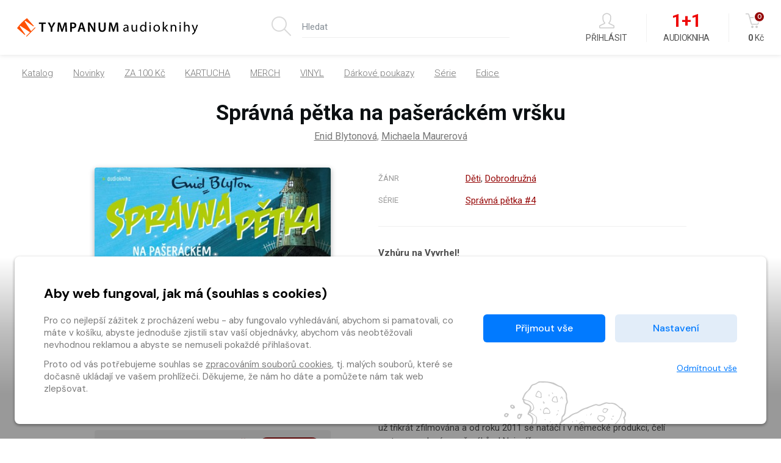

--- FILE ---
content_type: text/html
request_url: https://www.tympanum.cz/detail/tbooks-873696-spravna-petka-na-paserackem-vrsku
body_size: 19141
content:
<!DOCTYPE html>

<html lang="cs">
    <head>
        
        
        <meta charset="UTF-8" />
        
        <meta name="author" content="www.grandit.cz" />
        <meta name="viewport" content="width=device-width,initial-scale=1,shrink-to-fit=no" />
        <meta name="keywords"
              content="audioknihy, audiokniha, tympanum, eshop, prodej audioknih, cteteusima, kouzelný kalendář, čtyři dohody, jaroslav dušek" />
        <meta name="description"
              content="
    Vzhůru na Vyvrhel! Z plánu strávit velikonoční prázdniny na Kirrinu sešlo hned první večer. Vichřice porazila mohutný jasan a ten poničil dětem pokoje. Strýc Quentin přesto pohotově vymyslel, kde..." />
        <meta name="og:title"
              content="Audiokniha Správná pětka na pašeráckém vršku — Tympanum" />
        <meta name="og:type" content="website" />
        
            <meta name="og:image"
                  content="https://content-core.grandit.cz/content/873696/cover_image.1689159041.jpg" />
        
        <meta name="og:description"
              content="
    Vzhůru na Vyvrhel! Z plánu strávit velikonoční prázdniny na Kirrinu sešlo hned první večer. Vichřice porazila mohutný jasan a ten poničil dětem pokoje. Strýc Quentin přesto pohotově vymyslel, kde..." />
        
        

        <title>
            
                Audiokniha Správná pětka na pašeráckém vršku
                — Tympanum
            
        </title>

        
            <link rel="icon" type="image/png" href="/static/tympanum/img/icon/favicon.png?v=1768898391" sizes="16x16" />
        

        
            
        
        
            <link rel="canonical" href="https://www.tympanum.cz/detail/tbooks-873696-spravna-petka-na-paserackem-vrsku" />
        

        

        
            
        

        <link href="/static/default/css/magnific-popup.css?v=1768898391" rel="stylesheet" type="text/css" />
<link href="/static/default/css/default.css?v=1768898391" rel="stylesheet" type="text/css" />
<link href="/static/tympanum/css/custom.css?v=1768898391" rel="stylesheet" type="text/css" />
        

        <script src="/js/get_text.cs_CZ.js" ></script>
        <script src="/js/format_price.cs_CZ.js" ></script>

        
            <script src="/static/default/js/jquery.3.2.1.min.js?v=1768898391"></script>
<script src="/static/default/js/jquery.jplayer.min.js?v=1768898391"></script>
        

        

        
        

        
        

        
        

        
        

        
        
            


    

    

    

    <!-- Google tag (gtag.js) -->
    <script async src="https://www.googletagmanager.com/gtag/js?id=AW-11003466387"></script>
    <script>
      window.dataLayer = window.dataLayer || [];
      function gtag(){dataLayer.push(arguments);}
      gtag('js', new Date());
      gtag('config', 'AW-11003466387');

      
          gtag('consent', 'default', {
            'ad_user_data': 'denied',
            'ad_personalization': 'denied',
            'ad_storage': 'denied',
            'analytics_storage': 'denied'
          });
      
    </script>

    <!-- Google Tag Manager -->
    <script >
    var dataLayer = window.dataLayer || [];

    

        

        
            window.addEventListener("load", function () {
                try {
                    // The product being viewed.
                    var evt = {
                        'event': 'eec.detail',
                        'ecommerce': {
                            'detail': {
                                'products': [{
                                    'id': '873696',
                                    'name': 'Správná pětka na pašeráckém vršku',
                                    'price': '289',
                                    'category': 'Tympanum, Děti, Dobrodružná, Série, Správná pětka, Katalog',
                                    'brand': 'OneHotBook',
                                    'variant': 'tbooks',
                                    'position': 1
                                }]
                            }
                        }
                    };
                    window.dataLayer = window.dataLayer || []; window.dataLayer.push(evt);
                    
                        window.dataLayer = window.dataLayer || []; window.dataLayer.push({
            'ecomm_prodid' : ['873696'],
            'ecomm_pagetype': 'product',
            'ecomm_totalvalue': 289
            
        });
                    
                } catch (e) {
                }
            });
        

        

        

        

        

    </script>


        

        
        

        
        

        
        
        









        
        

    </head>
    <body class="tympanum detail">
        
        
            <!-- Google Tag Manager (noscript) -->
            <noscript><iframe src="https://www.googletagmanager.com/ns.html?id=GTM-5PXV58"
        height="0"
        width="0"
        style="display:none;
               visibility:hidden"></iframe></noscript>
            <!-- End Google Tag Manager (noscript) -->
        

        

        <script >
    window.firstAddress = "shipping";
    window.secondAddress = "facturation";
        </script>

        
        

        <div class="wrap ">
            
                


            

            

            <link href="https://fonts.googleapis.com/css2?family=Caveat:wght@400;700&display=swap" rel="stylesheet">
<header class="header">
    <div class="container">
        <div class="row">

            <div class="col col-lg-4">
                <a class="header__logo" href="/">
                  <img
                    src="/static/tympanum/img/logo.svg?v=1768898391"
                    alt="tympanum">
                </a>
            </div>


            <div class="d-none d-lg-block col-lg-4">
                
                <fieldset class="header__search">
                    <legend class="sr-only">Vyhledávání</legend>
                    <form action="/hledani" method="get" id="search-form">
                        <div class="input-group dropdown">
                            <label class="search__label" for="search"><i aria-hidden="true" class="icon-magnifier"></i></label>

                            <div class="search__group">
                              <input type="text" class="form-control dropdown-toggle" data-id="search" id="search" name="q" placeholder="Hledat" autocomplete="off" data-placeholder_default="Hledat" data-placeholder_focus="Napište, co hledáte…">
                                
                            </div>

                        </div>
                    </form>
                </fieldset>
            </div>


            <div class="col-auto col-lg-4">
                <div class="header__control">

                    

                    


                    
                    <span class="dropdown dropdown--search d-inline-block d-lg-none">
                        <a class="control--search dropdown-toggle" href="#" role="button" id="search" data-toggle="dropdown" aria-haspopup="true" aria-expanded="false">
                            <i aria-hidden="true" class="icon-magnifier icons"></i>
                            Hledání
                        </a>
                        <div class="dropdown-menu" aria-labelledby="search">
                            <fieldset>
                                <form action="/hledani" method="get" id="search-form-responsive">
                                    <div class="form-group">
                                        <label class="sr-only" for="email">E-mail</label>
                                        <div class="input-group-icon">
                                            <input type="text" class="form-control" data-id="search" id="search-responsive" name="q" placeholder="Hledat" autocomplete="off" data-placeholder_default="Hledat" data-placeholder_focus="Napište, co hledáte…">
                                            <i class="input-icon icon-magnifier"></i>
                                            <small class="invalid-feedback">Není zadaný e-mail..</small>
                                        </div>
                                    </div>
                                    <button type="submit" class="mr-3 button button--primary">Hledat</button>
                                </form>
                            </fieldset>
                        </div>
                    </span>

                    
                        
                        <span class="dropdown dropdown--login">
                            <a class="control--login dropdown-toggle login_modal" href="#" role="button" id="login" data-toggle="dropdown" aria-haspopup="true" aria-expanded="false">
                                <i aria-hidden="true" class="icon-user icons"></i>
                                Přihlásit
                            </a>
                            <div class="dropdown-menu" aria-labelledby="login">
                                <fieldset>
                                    <legend class="sr-only">Přihlášení</legend>
                                    <form name="login">
                                        <div class="form-group">
                                            <label class="sr-only" for="header-email">E-mail</label>
                                            <div class="input-group-icon">
                                                <input type="email" class="form-control" id="header-email" placeholder="E-mail" name="email">
                                                <i class="input-icon icon-envelope"></i>
                                                <small class="invalid-feedback">Není zadaný e-mail..</small>
                                            </div>
                                        </div>
                                        <div class="form-group mb-4">
                                            <label class="sr-only" for="header-heslo">Heslo</label>
                                            <div class="input-group-icon">
                                              <input  type="password"
                                                      class="form-control "
                                                      id="header-heslo" placeholder="Heslo"
                                                      name="password"
                                                      data-missing="Není zadané heslo."
                                                      data-invalid="Chybně zadané heslo."
                                                      required
                                                >
                                                <i class="input-icon icon-lock"></i>
                                                <small class="invalid-feedback"></small>
                                            </div>
                                        </div>
                                        <button type="submit" class="mr-3 button button--primary">Přihlásit</button>
                                        <a class="link" href="/zapomenute-heslo"><span>Zapomenuté heslo</span></a>
                                        <div class="login-message"></div>
                                    </form>
                                </fieldset>
                                <div class="login__inbox text-center">
                                    
                                    Nemáte účet? <a class='link' href="/registrace"><span>Zaregistrujte se</span></a>.
                                </div>
                            </div>
                        </span>
                    

                    
                    <a class="control--oneplusone" href="/akce">
                        <span class="oneplusone__icon">1+1</span>
                        Audiokniha
                    </a>

                    
                    <a href="/kosik" class="control--basket">
					  
							<i aria-hidden="true" class="icon-basket icons">
								<span class="basket__count cart-badge">0</span>
							</i>
							<strong class="basket__total">0</strong>&nbsp;Kč
					  
                    </a>
                </div>

                
                <a class="navigation__toggle"><span class="bar"><span class="bar__line bar--t"></span><span class="bar__line bar--m"></span><span class="bar__line bar--b"></span></span></a>
            </div>
        </div>
    </div>
</header>



<nav class="navigation">
    <h2 class="sr-only">Kategorie</h2>
    <div class="navigation__body">
        <div class="container" data-nav="priority">
            <ul>
                <li class="navigation__item">
                    <a href="/kategorie-0/tbooks/katalog">
                        Katalog
                    </a>
                </li>

            
                
                    <li class="navigation__item">
                        <a href="/kategorie--2/tbooks/novinky">
                            Novinky
                        </a>
                    </li>
                
            
            
                
                    <li class="navigation__item" data-filter="flag_za_100_kc">
                        <a href="/kategorie-0/tbooks/katalog#flag_za_100_kc=1">
                            ZA 100 Kč
                        </a>
                    </li>
                
                    <li class="navigation__item" data-filter="flag_kartucha">
                        <a href="/kategorie-0/tbooks/katalog#flag_kartucha=1">
                            KARTUCHA
                        </a>
                    </li>
                
                    <li class="navigation__item" data-filter="flag_merch">
                        <a href="/kategorie-0/tbooks/katalog#flag_merch=1">
                            MERCH
                        </a>
                    </li>
                
                    <li class="navigation__item" data-filter="flag_bestseller">
                        <a href="/kategorie-0/tbooks/katalog#flag_bestseller=1">
                            VINYL
                        </a>
                    </li>
                
            
            
                
                <li class="navigation__item">
                    <a href="/kategorie-0/tpoukazy/darkove-poukazy">
                        Dárkové poukazy
                    </a>
                </li>

            
                
                
                <li class="navigation__item">
                    <a href="/serie">
                        Série
                    </a>
                </li>
                
                <li class="navigation__item">
                    <a href="/edice">
                        Edice
                    </a>
                </li>
                

                <li class="navigation__item item--oneplusone">
                    <a href="/akce">
                        1+1 Audiokniha zdarma
                    </a>
                </li>
            </ul>
        </div>
    </div>
</nav>
            
            

    
    
    
    

    <section class="content content--grey" role="main">
        <div class="container container--narrow">
            
            <h1 class="detail__tit">Správná pětka na pašeráckém vršku</h1>
            
            
                <p class="detail__author">
                    
                    
                    

    


<span >
        
            <a title="autor knihy" href="/autori/e/41170" >
        
        <span >Enid Blytonová</span></a>, </span>
<span >
        
            <a title="interpret slova" href="/autori/m/299692" >
        
        <span >Michaela Maurerová</span></a></span>

                </p>

                
                
                
                
                
            


            <div class="row mb-3 mb-lg-5">
                <div class="col-xl-5 col-lg-5 col-md-5 col-sm-5 mb-2">
                    <div class="detail-left-col">
                        
                        <span class="detail__img">
                            
                            
                            
                                
                            
                            
                            
                                
                            
                            
                                <img src="/im/coc/420/0/content/873696/cover_image.1689159041.jpg"
                                     data-BigImgSrc="/im/coc/400/400/content/873696/cover_image.1689159041.jpg"
                                     onerror="this.src='/static/tympanum/img/ph/tbooks.jpg?v=1768898391';this.onerror=null;"
                                     alt="Audiokniha Správná pětka na pašeráckém vršku - Michaela Maurerová, Enid Blytonová"
                                >
                            
                            
                                
                                
                                
                                <div id="jp_container_root" class="jp-audio" role="application" aria-label="media player">
	<div class="jp-type-single">
	<div class="jp-gui jp-interface">
		<div class="jp-controls-holder">
			<div class="jp-controls">
				<button class="jp-play button-jp" title="Přehrát ukázku" role="button" tabindex="0" data-url="https://content-core.grandit.cz/content/873696/Ukazka - Enid Blytonova - SPRAVNA PETKA na Paserackem vrsku _ cte Michaela Maurerova_prev.mp3"><i class="icon-control-play"></i><span> Přehrát <br>ukázku</span></button>
				<button class="jp-my-pause button-jp" title="Zastavit ukázku" role="button" tabindex="0" style="display: none;"><i class="icon-control-pause"></i><span> Zastavit <br>ukázku</span></button>
			</div>
		</div>
	</div>
	</div>
</div>
                            
                        </span>

                        
                        <div id="preview-player" class="jp-jplayer"></div>

                        
                        <div class="pricebox">
                            
                            
                                
                                <div class="pricebox__row">
                                    <div class="row align-items-center">
                                        
                                        <div class="col pr-0">
                                            <h3 class="pricebox__title">
                                                
													
													<i class="icon-disc"></i>
  CD MP3</h3>
                                        </div>
                                        
                                        
                                            <div class="col-auto text-right pr-0 pr-sm-3 pr-lg-1">
                                                <p class="pricebox__price">
                                                    
                                                    
                                                    <strong>289&nbsp;Kč</strong><small>Cena vč. DPH</small></p>
                                            </div>
                                        

                                        
                                        <div class="col-auto col-sm-12 col-lg-auto">
                                            
                                            
                                                
















    




    


    


    


    


  


  























    <!-- 3 -->
    
        
        
    
    
    
    
    
    
    
        
        
        

    








   


    
        
    
    
    <input name="counter" class="form-control quantity-counter button--bordered input-number" autocomplete="off"
           value="1" data-route="detail"
           data-parent_ident="" data-content_type=""
           data-in_cart="0" data-provider="tbooks"
           data-storage_count="" min="1" max="" type="hidden"
           data-key="873696*/*cdmp3*/*873696">


        
        
            
                
            
            
                
                
            
        
        
            <button
                class="button button--primary add-to-cart"
                data-multipliable="1"
                data-provider="tbooks" data-c_type="cdmp3" data-ident="873696"
                
                data-buy_text='&#34;&lt;i aria-hidden=\&#34;true\&#34; class=\&#34;icon-basket\&#34;&gt;&lt;/i&gt; &lt;span&gt;Koupit&lt;/span&gt;&#34;' data-in_cart_text='&#34;V ko\u0161\u00edku &lt;i aria-hidden=\&#34;true\&#34; class=\&#34;icon-basket-loaded\&#34;&gt;&lt;/i&gt;&#34;'
                data-key="873696*/*cdmp3*/*873696" data-all_stock_text='&#34;Nen\u00ed skladem&#34;'
                
                data-price="289"
                data-title="Správná pětka na pašeráckém vršku"
                data-categories="Tympanum, Děti, Dobrodružná, Série, Správná pětka, Katalog"
                data-category_ids="22431, 22522, 22524, 95489, 95664, 0"
                data-brand="OneHotBook"
                
            >
                 <i aria-hidden="true" class="icon-basket"></i> <span>Koupit</span> 
            </button>
        
    
    

                                            
                                        </div>
                                    </div>
                                </div>
                            
                        </div>

                        
                        
                        
                    </div>
                </div>

                <div class="col-lg-7 col-md-7 col-sm-7">
                    <div class="detail-center-col">
                        

                        <table class="table--noborder mb-0">
                            
                            <tr>
                                <th>Žánr</th>
                                <td>
                                    

                                    
                                    
                                        
                                            
                                        
                                    
                                        
                                            
                                        
                                    
                                        
                                    

                                    
                                    

                                    
                                        <a href="/kategorie-0/tbooks/deti#genre_or=22522">Děti</a>, 
                                    
                                        <a href="/kategorie-0/tbooks/dobrodruzna#genre_or=22524">Dobrodružná</a>
                                    
                                </td>
                            </tr>
                            
                            
                            
                            
                              <tr>
                                <th>Série</th>
                                <td>
                                  
                                    <a href="/serie-95664/tbooks/spravna-petka">
                                        Správná pětka #4
                                    </a>
                                  
                                </td>
                              </tr>
                            
                        </table>

                        <hr>

                        
                        
                        
                            <p class="mb-2"><p><strong>Vzhůru na Vyvrhel!</strong></p>

<p>Z plánu strávit velikonoční prázdniny na Kirrinu sešlo hned první večer. Vichřice porazila mohutný jasan a ten poničil dětem pokoje. Strýc Quentin přesto pohotově vymyslel, kde by si děti mohly užít volno, aby se nemusely vrátit do internátní školy. Domluvil s panem Lenoirem, otcem Dickova spolužáka, že můžou přijet k nim na Pašerácký vršek, který se tyčí nad ostrůvkem Vyvrhel, je obklopen útesy a nebezpečnými močály! Správná pětka se tedy opět pohromadě – i když jen o chlup, protože pan Lenoir nesnáší psy – vrhá vstříc novému dobrodružství, tentokrát posílená o Pierra alias Briketu a jeho sestřičku Marybelle. Co objeví v tajných chodbách pod domem? A kdo a komu dává v noci signály z věže?<br />
Ve <strong>čtvrtém příběhu kultovní jednadvacetidílné série</strong>, která byla v Británii už třikrát zfilmována a od roku 2011 se natáčí i v německé produkci, čelí parta opravdovým pašerákům! Nejspíš.</p>
</p>
                            <hr>
                        

                        
                        <table class="table--noborder mb-0">
                            
                                <tr>
                                    <th>Autor</th>
                                    <td>
                                        
                                        

    


<span >
        
            <a title="autor knihy" href="/autori/e/41170" >
        
        <span >Enid Blytonová</span></a></span>

                                    </td>
                                </tr>
                            

                            
                                <tr>
                                    <th>Interpret</th>
                                    <td>
                                        
                                        

    


<span >
        
            <a title="interpret slova" href="/autori/m/299692" >
        
        <span >Michaela Maurerová</span></a></span>

                                    </td>
                                </tr>
                            

                            
                                <tr>
                                    <th>Vydavatel</th>
                                    <td>
                                        <a href="/autori/o/299107">OneHotBook</a>
                                    </td>
                                </tr>
                            

                            
                            
                                <tr>
                                    <th>Překladatel</th>
                                    <td>
                                        

    


<span >
        
            <a title="překladatel" href="/autori/d/55517" >
        
        <span >Drahomíra Škvařilová</span></a></span>

                                    </td>
                                </tr>
                            

                            
                            
                                <tr>
                                <th>Celková délka</th>
                                <td>05:05:00</td>
                                </td>
                            
                            
                                <tr>
                                <th>Vydáno</th>
                                <td>2023</td>
                                </td>
                            
                            
                        </table>
                    </div>
                </div>
            </div>
    </section>



    

    
    

    

    


    
    

    
        <div class="async_loader--loading"></div>
        <div class="async_loader js__async_loader" data-url="/ajax/load_related_items" data-provider="tbooks" data-ident="873696" data-template_type="carousel" data-count="20">
            <div class="js__async_loader__content"></div>
            <span class="js__async_loader__message small"></span>
        </div>
    




    
    <button class="gotobuy" type="button" data-goto=".content--grey">
        <span class="button button--primary"><i aria-hidden="true" class="icon-basket"></i> <span>Koupit</span></span>
        <span class="gotobuy__arr"><i class="icon-arrow-up"></i></span>
    </button>



            
        </div>

        

        <div id="modal--frame">
        </div>

        
            <div class="footer-tit">
                <div class="container">
                    <span class="footer-tit__text">
                        Správná pětka na pašeráckém vršku
                    </span>
                </div>
            </div>
        

        <footer class="footer">
    <div class="container">

        <nav class="row">
            <div class="col">
                <h3 class="footer__tit">Kontakt</h3>
                <p class="footer__nav">
                    <a class="footer__info info--mail" href="mailto:eshop@tympanum.cz">
                        <i aria-hidden="true" class="icon-envelope icons"></i>
                        eshop@tympanum.cz
                    </a>
                    <a class="footer__info info--tel" href="tel:00420778766212">
                        <i aria-hidden="true" class="icon-phone icons"></i>
                        778 766 212<br>
                        <span class="footer__info-desc">Út–Čt&nbsp; 10:00–16:00</span>
                    </a>
                </p>
            </div>

            <div class="col">
                <h3 class="footer__tit">Nákup</h3>
                <ul class="footer__nav">
                  <li><a href="/caste-dotazy#doprava">Doprava</a></li>
                  <li><a href="/caste-dotazy#platba">Platba</a></li>
                  <li><a href="/caste-dotazy#reklamace">Reklamace</a></li>
                  <li><a href="/obchodni-podminky">Obchodní podmínky</a></li>
                  <li><a href="/caste-dotazy">Často kladené dotazy</a></li>
                </ul>
            </div>

            <div class="col">
                <h3 class="footer__tit">O společnosti</h3>
                <ul class="footer__nav">
                    <li><a href="/o-nas">O nás</a></li>
                    <li><a href="/kontakt">Kontakty</a></li>
                    <li><a href="/obchodni-podminky#ochrana-osobnich-udaju">Ochrana soukromí</a></li>
                </ul>
            </div>

            <div class="col">
                <h3 class="footer__tit" id="newsletter">Newsletter</h3>
                <div class="footer__nav footer--newsletter">
                    <p>Přejete-li si dostávat naše audioknižní novinky, stačí vyplnit Váš e-mail.</p>
                    <div class="input-group">
                        <input type="email" class="form-control" placeholder="Vaše e-mailová adresa" name="newsletter_email">
                        <div class="input-group-append">
                            <button class="button button--dark-grey js-newsletter-register" type="button"><i aria-hidden="true" class="icon-paper-plane icons"></i></button>
                        </div>
                    </div>
                    <p class="newsletter__conf-text">Odesláním souhlasíte se <a href="/obchodni-podminky#ochrana-osobnich-udaju">zpracováním osobních&nbsp;údajů</a>.</p>
                </div>
            </div>
        </nav>

        <div class="row subfooter align-items-end">
            <div class="col-12 col-lg-auto order-lg-2 text-center">
                <a class="subfooter__icon" title="Facebook" href="https://www.facebook.com/audioknihy/" target="_blank"><i class="icon-social-facebook"></i></a>
                <a class="subfooter__icon" title="Instagram" href="https://www.instagram.com/tympanum_audioknihy/" target="_blank"><i class="icon-social-instagram"></i></a>
                <a class="subfooter__icon" title="YouTube" href="https://www.youtube.com/channel/UCu5QWBE0lBBNZdrNoCoRuCw" target="_blank"><i class="icon-social-youtube"></i></a>
            </div>
            <div class="col-12 col-lg-auto order-lg-3 align-lg-self-end text-center text-lg-right">
                <img class="subfooter__payments" src="/static/tympanum/img/payments.png" alt="Akceptované typy plateb: Maestro, MasterCard, Visa, Visa ELectron">
                <img class="subfooter__payments" src="/static/tympanum/img/comgate.png" alt="Platební brána Comgate">

                <span class="footer__powered">
                    Vytvořilo
                    <a href="https://www.grandit.cz/" target="_blank" title="Grand IT - kreativní IT agentura">
                      <span>Grand IT s.r.o.</span>
                      <svg xmlns="http://www.w3.org/2000/svg" width="252" height="252" viewBox="0 0 252 252">
                        <path fill="#fff" fill-rule="evenodd" d="M74.012,91.992v69.395l-10.359,1.992V175H103.7V163.379l-10.359-1.992V91.992L103.7,90V78.313H63.652V90ZM110,78.313v25.766h14.809l0.8-10.824H143.34v68.133l-10.36,1.992V175h40.11V163.379l-10.36-1.992V93.254h17.8l0.8,10.824H196.2V78.313H110Z"/>
                        <path fill="#fff" fill-rule="evenodd" d="M126,0A126,126,0,1,1,0,126,126,126,0,0,1,126,0Zm0,30a96,96,0,1,1-96,96A96,96,0,0,1,126,30Z"/>
                      </svg>
                    </a>
                </span>
            </div>
            <div class="col order-lg-1 text-center text-lg-left">
                <p class="subfooter__copy">Copyright &copy; 2026 Tympanum,&nbsp;s.&nbsp;r.&nbsp;o.</p>
            </div>
        </div>

    </div>
</footer>
        <svg xmlns="http://www.w3.org/2000/svg" width="0" height="0" display="none">

  <symbol id="icon-facebook" viewBox="0 0 24 24" fill="none" stroke-width="2" stroke-linecap="round" stroke-linejoin="round">
    <title>Facebook</title>
    <path d="M18 2h-3a5 5 0 0 0-5 5v3H7v4h3v8h4v-8h3l1-4h-4V7a1 1 0 0 1 1-1h3z"></path>
  </symbol>

  <symbol id="icon-instagram" viewBox="0 0 24 24" fill="none" stroke-width="2" stroke-linecap="round" stroke-linejoin="round">
    <title>Instagram</title>
    <rect x="2" y="2" width="20" height="20" rx="5" ry="5"></rect>
    <path d="M16 11.37A4 4 0 1 1 12.63 8 4 4 0 0 1 16 11.37z"></path>
    <line x1="17.5" y1="6.5" x2="17.5" y2="6.5"></line>
  </symbol>

  <symbol id="icon-external-link" viewBox="0 0 512 512" xmlns="http://www.w3.org/2000/svg">
    <path d="M432 320h-32a16 16 0 0 0-16 16v112H64V128h144a16 16 0 0 0 16-16V80a16 16 0 0 0-16-16H48a48 48 0 0 0-48 48v352a48 48 0 0 0 48 48h352a48 48 0 0 0 48-48V336a16 16 0 0 0-16-16zM488 0H360c-21.37 0-32.05 25.91-17 41l35.73 35.73L135 320.37a24 24 0 0 0 0 34L157.67 377a24 24 0 0 0 34 0l243.61-243.68L471 169c15 15 41 4.5 41-17V24a24 24 0 0 0-24-24z"/>
  </symbol>

  <symbol id="icon-twitter" viewBox="0 0 24 24" fill="none" stroke-width="2" stroke-linecap="round" stroke-linejoin="round">
    <title>Twitter</title>
    <path d="M23 3a10.9 10.9 0 0 1-3.14 1.53 4.48 4.48 0 0 0-7.86 3v1A10.66 10.66 0 0 1 3 4s-4 9 5 13a11.64 11.64 0 0 1-7 2c9 5 20 0 20-11.5a4.5 4.5 0 0 0-.08-.83A7.72 7.72 0 0 0 23 3z"></path>
  </symbol>

  <symbol id="icon-email" viewBox="0 0 24 24" fill="none" stroke-width="2" stroke-linecap="round" stroke-linejoin="round">
    <title>E-mail</title>
    <path d="M4 4h16c1.1 0 2 .9 2 2v12c0 1.1-.9 2-2 2H4c-1.1 0-2-.9-2-2V6c0-1.1.9-2 2-2z"></path>
    <polyline points="22,6 12,13 2,6"></polyline>
  </symbol>

  <symbol id="icon-46e01360" viewBox="0 0 340 62" xmlns="http://www.w3.org/2000/svg">
   <defs>
    <clipPath id="aa">
      <path d="M-3.67 233.71h343.79V1.58H-3.67z"/>
    </clipPath>
   </defs>
   <g clip-path="url(#aa)">
    <path class="ashp0" d="M16 16.94s-1.08 3.22-1.47 7.45c-.39 4.18-.23 5.84-.23 5.84L22 17.96l8.67.42-2.21 13.66 8.84-12.43 8.69-.08s-1.85 4.97-3.14 11.65c-1.26 6.53-1.47 13.24-1.47 13.24l6.1-1.99s1.45-10.71 3.6-19.23c2.42-9.61 4.44-14.86 6.64-18.46 1.19-1.95 4.24-2.68 5.93-2.85 4.58-.47 13-.29 13-.29s-1.93 9.79-7.39 14.17c-3.36 2.69-8.75 3.12-8.75 3.12s-5.18 23.03-4.73 24.08c.45 1.05 2.75 1.07 4.08.76 1.73-.41 4.75-1.71 4.75-1.71s-.77-5.24.8-12.54c.85-3.96 3.03-7.72 5.89-10.21 2.67-2.33 5.93-3.34 9.22-3.31 6.07.04 10.79 5.91 10.79 5.91l5.75.06s-.61 1.89-1.96 6.54c-1.36 4.65-4.23 13.33-3.14 15.58.64 1.32 7.43-2.08 7.43-2.08s-1.49-4.63 2-13.98c2.93-7.86 8.01-11.12 10.96-11.51 4.16-.55 12.02 3.5 12.02 3.5l4.04-15.58h8.95s-4.08 14.59-5.78 20.7c-1.7 6.12-4.81 17.32-3.68 18.34 1.13 1.02 8.03-2.24 8.03-2.24s-.42-8.22 2-14.08c3.98-9.63 9.26-10.61 12.79-10.14 7.15.95 12.66 6.17 12.66 6.17l5.57.21s-1.92 4.42-2.94 7.59-3.21 11.53-2.75 12.89c.45 1.36 4.19.48 4.19.48l-1.09 3.73s-9.91 1.5-10.96-.3c-.77-1.31.34-9.52.34-9.52s-4.65 5.42-6.95 7.24c-2.26 1.8-5.3 3.16-7.57 2.82-2.27-.34-4.43-3.57-4.43-3.57s-4.74 1.53-7.35 2.09c-2.61.57-8.26 1.84-9.73.37-1.47-1.47-.47-8.3-.47-8.3s-2.38 3.06-4.53 5.32c-2.15 2.27-5.55 4.65-8.84 3.97-3.28-.68-5.32-3.4-5.32-3.4s-3.51 1.7-4.99 2.27c-1.47.57-7.36 2.38-10.08.68-2.72-1.7-1.36-8.38-1.36-8.38s-1.81 2.27-4.64 5.1c-2.83 2.83-7.11 4.85-9.23 3.99-2.38-.96-4.93-3.6-4.93-3.6s-10.87 4.13-13.48 3.79c-2.61-.34-3.97-2.83-3.97-2.83s-8.86 4.06-12.69 3.31c-3.2-.62-2.95-3.54-2.72-7.62.23-4.08 2.45-12.23 2.45-12.23s-5.38 6.67-6.97 9.62c-1.59 2.95-3.48 8.77-3.48 8.77H16.6s1.59-5.77 2.38-10.3c.79-4.53 1.27-10.21 1.27-10.21-3.82 5.38-4.45 6.15-6.97 10.53-2.15 3.74-3.82 9.98-3.82 9.98H1.73C4.54 36.26 4.49 36.13 5.09 32.7 6 27.49 7.34 20.31 7.34 20.31H2.88l.64-3.18zM164.66 4.53s-.21 3.47-3.61 7.09c-3.4 3.63-6.8 3.06-6.8 3.06l1.87-9.69zm-49.08 16.23c-1.73.89-6.02 8.37-7.04 12.11-1.02 3.74-3.09 8.95-1.32 10.15 2 1.36 6.93-4.05 9.6-7.14 3.01-3.48 6.69-10.15 6.39-11.98-.21-1.31-5.91-4.04-7.63-3.15zm-35.45-.38c-.6.5-3.77 5.49-5.56 11.29-1.79 5.8-3.36 11.36-2.27 12.19 1.49 1.12 6.16-3.34 9.65-7.58 3.32-4.05 6.9-11.42 6.34-12.61-.55-1.19-3.23-2.66-4.94-3.41-1.36-.6-2.62-.37-3.22.13zm70.36 1.05c-.6.5-3.11 4.44-4.89 10.24-1.79 5.8-2.61 11.57-1.59 11.87 1.05.3 5.35-3.46 8.84-7.7 3.32-4.05 7.36-9.63 6.13-11.49-.72-1.09-3.23-2.66-4.94-3.41-1.36-.59-2.95 0-3.55.5zM61.71 15.3s3.23-.18 5.52-2.55c2.73-2.83 2.98-8.24 2.98-8.24s-4.5-.59-5.81 2.63c-1.61 4-2.69 8.16-2.69 8.16zm128.19-.87c2.38-5.61 5.4-8.84 8.11-10.79 2.72-1.95 16.99-.17 16.99-.17s-1.06 4.29-3.1 8.28c-1.88 3.69-5.18 6.03-8.03 7.31-2.78 1.24-6.24.85-6.24.85l-1.53 5.31 16.06-.09s-.44 1.37-.52 2.66c-.08 1.21.01 2.52.01 2.52l5.56-10.26 8.8.13s-2.8 6.35-2.51 7.88c.23 1.17 3.36.6 3.36.6s1.45-3.37 4.04-7c4.12-5.78 9.82-4.61 12.45-3.86 2.68.77 8.96 5.55 8.96 5.55h5.73l-1.74 5.79 3.69-.35 2.38-10.82 8.33.07s-.59 2.46-1.53 6.28c-.93 3.82-1.23 8.19-1.23 8.19l9.3-12.77 8.67.11s-5.01 22.47-4.76 24.34c.26 1.87 7.52-1.83 7.52-1.83s1.02-4.46 1.78-8.37c.76-3.91 3.27-13.55 3.27-13.55l-2.42.04 1.15-4.08 2.55-.04 1.91-7.27 9.05.35-2.12 7.82h4.76l-1.27 3.8h-4.42s-1.83 4.76-2.97 9.44c-1.1 4.49-3.91 12.75-2.04 14.45 1.87 1.7 7.56-1.53 7.56-1.53s-.19-3.78.34-6.84c.55-3.19 2.23-8.21 4.8-12.32 3.54-5.65 8.67-7.14 13.1-5.39 3.73 1.46 8.05 5.52 8.05 5.52l7.22-.51s-2.51 6.88-3.44 10.03c-.93 3.14-3.65 10.88-3.23 11.64.43.77 3.65.25 3.65.25l-.34 3.78s-8.63 1.44-10.15 0c-1.53-1.44.04-9.22.04-9.22s-3.4 3.99-5.18 5.86c-1.79 1.87-4.46 3.74-7.99 3.65-2.63-.06-5.44-2.72-5.44-2.72s-11.55 3.81-15.55 2.76c-2.49-.66-2.8-3.69-2.8-3.69s-2.38.69-6.54 1.88-7.14 1.72-8.84.53c-1.7-1.19-.59-5.9 0-8.11.59-2.21 2.38-12.32 2.38-12.32s-5.4 6.2-7.31 9.73c-1.87 3.44-4.8 11.68-4.8 11.68l-8.46-.04s.77-3.73 1.78-7.34c1.02-3.61 1.53-8.93 1.53-8.93s-6.46.68-7.73 1.36c-1.27.68-3.31 5.27-7.9 10.45s-9.75 7.13-14.4 2.89c-5.73-5.23-2.76-15.84-2.76-15.84s-7.27 2.17-8.54 1.19c-.86-.66-.36-5.5-.36-5.5s-3.84 5.54-5.5 10c-1.48 3.99-3.35 10.61-3.35 10.61l-8.75-.31s1.79-7.15 2.55-11.49c.77-4.33 1.02-7.26 1.02-7.26h-7.26s-1.78 6.96-2.89 13.21c-1.11 6.25-2.76 17.72-2.76 17.72l-5.69-.28s-2.17-9.95-1.79-15.09c.29-3.81 2.81-16.49 2.81-16.49l-6.03-.26 1.19-3.71 6.24-.28s1.25-4.44 3.53-9.82zm130.97 8.16c-1.13.71-4.67 8.11-5.69 11.56-1.02 3.44-2.81 9.98-1.4 10.71 1.4.72 7.77-5.31 11.21-9.81 3.23-4.22 4.84-6.88 3.95-8.37-.89-1.49-3.06-2.97-4.59-3.82-1.2-.67-2.46-.89-3.48-.25zM204.22 6.23c-.89.76-2.25 2.29-3.65 5.27-1.35 2.87-1.7 4.89-1.7 4.89s2.85.81 6.2-2.8c3.36-3.61 3.65-7.94 3.65-7.94s-3.61-.17-4.5.59zM233.7 45.4c1.05 1.28 4.76-.64 8.5-5.65 3.74-5.01 7.82-12.7 6.71-14.78-.96-1.81-5.52-3.36-7.44-2.34-1.9 1.01-4.55 6.2-6.2 9.98-1.66 3.78-3.65 10.24-1.57 12.79z"/>
    <path class="ashp0" d="M16 16.94s-1.08 3.22-1.47 7.45c-.39 4.18-.23 5.84-.23 5.84L22 17.96l8.67.42-2.21 13.66 8.84-12.43 8.69-.08s-1.85 4.97-3.14 11.65c-1.26 6.53-1.47 13.24-1.47 13.24l6.1-1.99s1.45-10.71 3.6-19.23c2.42-9.61 4.44-14.86 6.64-18.46 1.19-1.95 4.24-2.68 5.93-2.85 4.58-.47 13-.29 13-.29s-1.93 9.79-7.39 14.17c-3.36 2.69-8.75 3.12-8.75 3.12s-5.18 23.03-4.73 24.08c.45 1.05 2.75 1.07 4.08.76 1.73-.41 4.75-1.71 4.75-1.71s-.77-5.24.8-12.54c.85-3.96 3.03-7.72 5.89-10.21 2.67-2.33 5.93-3.34 9.22-3.31 6.07.04 10.79 5.91 10.79 5.91l5.75.06s-.61 1.89-1.96 6.54c-1.36 4.65-4.23 13.33-3.14 15.58.64 1.32 7.43-2.08 7.43-2.08s-1.49-4.63 2-13.98c2.93-7.86 8.01-11.12 10.96-11.51 4.16-.55 12.02 3.5 12.02 3.5l4.04-15.58h8.95s-4.08 14.59-5.78 20.7c-1.7 6.12-4.81 17.32-3.68 18.34 1.13 1.02 8.03-2.24 8.03-2.24s-.42-8.22 2-14.08c3.98-9.63 9.26-10.61 12.79-10.14 7.15.95 12.66 6.17 12.66 6.17l5.57.21s-1.92 4.42-2.94 7.59-3.21 11.53-2.75 12.89c.45 1.36 4.19.48 4.19.48l-1.09 3.73s-9.91 1.5-10.96-.3c-.77-1.31.34-9.52.34-9.52s-4.65 5.42-6.95 7.24c-2.26 1.8-5.3 3.16-7.57 2.82-2.27-.34-4.43-3.57-4.43-3.57s-4.74 1.53-7.35 2.09c-2.61.57-8.26 1.84-9.73.37-1.47-1.47-.47-8.3-.47-8.3s-2.38 3.06-4.53 5.32c-2.15 2.27-5.55 4.65-8.84 3.97-3.28-.68-5.32-3.4-5.32-3.4s-3.51 1.7-4.99 2.27c-1.47.57-7.36 2.38-10.08.68-2.72-1.7-1.36-8.38-1.36-8.38s-1.81 2.27-4.64 5.1c-2.83 2.83-7.11 4.85-9.23 3.99-2.38-.96-4.93-3.6-4.93-3.6s-10.87 4.13-13.48 3.79c-2.61-.34-3.97-2.83-3.97-2.83s-8.86 4.06-12.69 3.31c-3.2-.62-2.95-3.54-2.72-7.62.23-4.08 2.45-12.23 2.45-12.23s-5.38 6.67-6.97 9.62c-1.59 2.95-3.48 8.77-3.48 8.77H16.6s1.59-5.77 2.38-10.3c.79-4.53 1.27-10.21 1.27-10.21-3.82 5.38-4.45 6.15-6.97 10.53-2.15 3.74-3.82 9.98-3.82 9.98H1.73C4.54 36.26 4.49 36.13 5.09 32.7 6 27.49 7.34 20.31 7.34 20.31H2.88l.64-3.18zM164.66 4.53s-.21 3.47-3.61 7.09c-3.4 3.63-6.8 3.06-6.8 3.06l1.87-9.69zm-49.08 16.23c-1.73.89-6.02 8.37-7.04 12.11-1.02 3.74-3.09 8.95-1.32 10.15 2 1.36 6.93-4.05 9.6-7.14 3.01-3.48 6.69-10.15 6.39-11.98-.21-1.31-5.91-4.04-7.63-3.15zm-35.45-.38c-.6.5-3.77 5.49-5.56 11.29-1.79 5.8-3.36 11.36-2.27 12.19 1.49 1.12 6.16-3.34 9.65-7.58 3.32-4.05 6.9-11.42 6.34-12.61-.55-1.19-3.23-2.66-4.94-3.41-1.36-.6-2.62-.37-3.22.13zm70.36 1.05c-.6.5-3.11 4.44-4.89 10.24-1.79 5.8-2.61 11.57-1.59 11.87 1.05.3 5.35-3.46 8.84-7.7 3.32-4.05 7.36-9.63 6.13-11.49-.72-1.09-3.23-2.66-4.94-3.41-1.36-.59-2.95 0-3.55.5zM61.71 15.3s3.23-.18 5.52-2.55c2.73-2.83 2.98-8.24 2.98-8.24s-4.5-.59-5.81 2.63c-1.61 4-2.69 8.16-2.69 8.16zm128.19-.87c2.38-5.61 5.4-8.84 8.11-10.79 2.72-1.95 16.99-.17 16.99-.17s-1.06 4.29-3.1 8.28c-1.88 3.69-5.18 6.03-8.03 7.31-2.78 1.24-6.24.85-6.24.85l-1.53 5.31 16.06-.09s-.44 1.37-.52 2.66c-.08 1.21.01 2.52.01 2.52l5.56-10.26 8.8.13s-2.8 6.35-2.51 7.88c.23 1.17 3.36.6 3.36.6s1.45-3.37 4.04-7c4.12-5.78 9.82-4.61 12.45-3.86 2.68.77 8.96 5.55 8.96 5.55h5.73l-1.74 5.79 3.69-.35 2.38-10.82 8.33.07s-.59 2.46-1.53 6.28c-.93 3.82-1.23 8.19-1.23 8.19l9.3-12.77 8.67.11s-5.01 22.47-4.76 24.34c.26 1.87 7.52-1.83 7.52-1.83s1.02-4.46 1.78-8.37c.76-3.91 3.27-13.55 3.27-13.55l-2.42.04 1.15-4.08 2.55-.04 1.91-7.27 9.05.35-2.12 7.82h4.76l-1.27 3.8h-4.42s-1.83 4.76-2.97 9.44c-1.1 4.49-3.91 12.75-2.04 14.45 1.87 1.7 7.56-1.53 7.56-1.53s-.19-3.78.34-6.84c.55-3.19 2.23-8.21 4.8-12.32 3.54-5.65 8.67-7.14 13.1-5.39 3.73 1.46 8.05 5.52 8.05 5.52l7.22-.51s-2.51 6.88-3.44 10.03c-.93 3.14-3.65 10.88-3.23 11.64.43.77 3.65.25 3.65.25l-.34 3.78s-8.63 1.44-10.15 0c-1.53-1.44.04-9.22.04-9.22s-3.4 3.99-5.18 5.86c-1.79 1.87-4.46 3.74-7.99 3.65-2.63-.06-5.44-2.72-5.44-2.72s-11.55 3.81-15.55 2.76c-2.49-.66-2.8-3.69-2.8-3.69s-2.38.69-6.54 1.88-7.14 1.72-8.84.53c-1.7-1.19-.59-5.9 0-8.11.59-2.21 2.38-12.32 2.38-12.32s-5.4 6.2-7.31 9.73c-1.87 3.44-4.8 11.68-4.8 11.68l-8.46-.04s.77-3.73 1.78-7.34c1.02-3.61 1.53-8.93 1.53-8.93s-6.46.68-7.73 1.36c-1.27.68-3.31 5.27-7.9 10.45s-9.75 7.13-14.4 2.89c-5.73-5.23-2.76-15.84-2.76-15.84s-7.27 2.17-8.54 1.19c-.86-.66-.36-5.5-.36-5.5s-3.84 5.54-5.5 10c-1.48 3.99-3.35 10.61-3.35 10.61l-8.75-.31s1.79-7.15 2.55-11.49c.77-4.33 1.02-7.26 1.02-7.26h-7.26s-1.78 6.96-2.89 13.21c-1.11 6.25-2.76 17.72-2.76 17.72l-5.69-.28s-2.17-9.95-1.79-15.09c.29-3.81 2.81-16.49 2.81-16.49l-6.03-.26 1.19-3.71 6.24-.28s1.25-4.44 3.53-9.82zm130.97 8.16c-1.13.71-4.67 8.11-5.69 11.56-1.02 3.44-2.81 9.98-1.4 10.71 1.4.72 7.77-5.31 11.21-9.81 3.23-4.22 4.84-6.88 3.95-8.37-.89-1.49-3.06-2.97-4.59-3.82-1.2-.67-2.46-.89-3.48-.25zM204.22 6.23c-.89.76-2.25 2.29-3.65 5.27-1.35 2.87-1.7 4.89-1.7 4.89s2.85.81 6.2-2.8c3.36-3.61 3.65-7.94 3.65-7.94s-3.61-.17-4.5.59zM233.7 45.4c1.05 1.28 4.76-.64 8.5-5.65 3.74-5.01 7.82-12.7 6.71-14.78-.96-1.81-5.52-3.36-7.44-2.34-1.9 1.01-4.55 6.2-6.2 9.98-1.66 3.78-3.65 10.24-1.57 12.79z"/>
   </g>
  </symbol>

  <symbol id="icon-voucher" viewBox="0 0 1000 1000" fill="#888" stroke-width="2" stroke-linecap="round" stroke-linejoin="round">
    <title>Voucher</title>
    <path d="M928.8 836.9H71.2c-33.8 0-61.2-27.5-61.2-61.3V591.7c50.8 0 91.9-41.2 91.9-91.9 0-50.8-41.1-91.9-91.9-91.9V224.2c0-33.9 27.4-61.3 61.2-61.3h857.5c33.8 0 61.2 27.4 61.2 61.3V408c-50.8 0-91.9 41.1-91.9 91.9 0 50.7 41.1 91.9 91.9 91.9V775.6c.1 33.8-27.3 61.3-61.1 61.3zm0-196.7c-54-23.7-91.9-77.5-91.9-140.2 0-62.8 37.8-116.6 91.9-140.2V255c0-16.9-13.7-30.6-30.6-30.6H346.9v45.9c0 8.4-6.8 15.3-15.3 15.3H301c-8.5 0-15.3-6.9-15.3-15.3v-45.9H101.9c-16.9 0-30.6 13.7-30.6 30.6v104.8c54 23.6 91.9 77.4 91.9 140.2 0 62.7-37.8 116.5-91.9 140.2V745c0 16.9 13.7 30.6 30.6 30.6h183.7v-45.9c0-8.5 6.8-15.3 15.3-15.3h30.6c8.5 0 15.3 6.8 15.3 15.3v45.9h551.3c16.9 0 30.6-13.7 30.6-30.6V640.2h.1zm-597.2 12.9H301c-8.5 0-15.3-6.9-15.3-15.3v-91.9c0-8.5 6.8-15.3 15.3-15.3h30.6c8.5 0 15.3 6.8 15.3 15.3v91.9c0 8.4-6.9 15.3-15.3 15.3zm0-183.7H301c-8.5 0-15.3-6.9-15.3-15.3v-91.9c0-8.5 6.8-15.3 15.3-15.3h30.6c8.5 0 15.3 6.9 15.3 15.3v91.9c0 8.4-6.9 15.3-15.3 15.3z"/>
  </symbol>

  <symbol id="icon-book" viewBox="0 0 24 24" fill="none" stroke-width="2" stroke-linecap="round" stroke-linejoin="round">
    <title>Book open</title>
    <path d="M2 3h6a4 4 0 0 1 4 4v14a3 3 0 0 0-3-3H2zM22 3h-6a4 4 0 0 0-4 4v14a3 3 0 0 1 3-3h7z"></path>
  </symbol>

  <symbol id="icon-printer" viewBox="0 0 24 24" fill="none" stroke-width="2" stroke-linecap="round" stroke-linejoin="round">
    <title>Tiskárna</title>
    <polyline points="6 9 6 2 18 2 18 9"></polyline>
    <path d="M6 18H4a2 2 0 0 1-2-2v-5a2 2 0 0 1 2-2h16a2 2 0 0 1 2 2v5a2 2 0 0 1-2 2h-2"></path>
    <rect x="6" y="14" width="12" height="8"></rect>
  </symbol>

  <symbol id="icon-globe" viewBox="0 0 24 24" fill="none" stroke-width="2" stroke-linecap="round" stroke-linejoin="round">
    <title>Globus</title>
    <circle cx="12" cy="12" r="10"></circle>
    <line x1="2" y1="12" x2="22" y2="12"></line>
    <path d="M12 2a15.3 15.3 0 0 1 4 10 15.3 15.3 0 0 1-4 10 15.3 15.3 0 0 1-4-10 15.3 15.3 0 0 1 4-10z"></path>
  </symbol>

  <symbol id="icon-box" viewBox="0 0 24 24" fill="none" stroke-width="2" stroke-linecap="round" stroke-linejoin="round">
    <title>Box</title>
    <path d="M12.89 1.45l8 4A2 2 0 0 1 22 7.24v9.53a2 2 0 0 1-1.11 1.79l-8 4a2 2 0 0 1-1.79 0l-8-4a2 2 0 0 1-1.1-1.8V7.24a2 2 0 0 1 1.11-1.79l8-4a2 2 0 0 1 1.78 0z"></path>
    <path d="M2.32 6.16L12 11l9.68-4.84M12 22.76V11"></path>
  </symbol>

  <symbol id="icon-info" viewBox="0 0 24 24" fill="none" stroke-width="2" stroke-linecap="round" stroke-linejoin="round">
    <title>Info</title>
    <circle cx="12" cy="12" r="10"></circle>
    <line x1="12" y1="16" x2="12" y2="12"></line>
    <line x1="12" y1="8" x2="12" y2="8"></line>
  </symbol>

  <symbol id="icon-van" viewBox="0 0 24 24" fill="none" stroke-width="2" stroke-linecap="round" stroke-linejoin="round">
    <title>Van</title>
    <path d="M1 3h15v13H1zM16 8h4l3 3v5h-7V8z"></path>
    <circle cx="5.5" cy="18.5" r="2.5"></circle>
    <circle cx="18.5" cy="18.5" r="2.5"></circle>
  </symbol>

  <symbol id="icon-library" viewBox="0 0 512 512" fill="none" stroke-width="2" stroke-linecap="round" stroke-linejoin="round">
    <title>Library</title>
    <path fill="currentColor" d="M496 128v16a8 8 0 0 1-8 8h-24v12c0 6.627-5.373 12-12 12H60c-6.627 0-12-5.373-12-12v-12H24a8 8 0 0 1-8-8v-16a8 8 0 0 1 4.941-7.392l232-88a7.996 7.996 0 0 1 6.118 0l232 88A8 8 0 0 1 496 128zm-24 304H40c-13.255 0-24 10.745-24 24v16a8 8 0 0 0 8 8h464a8 8 0 0 0 8-8v-16c0-13.255-10.745-24-24-24zM96 192v192H60c-6.627 0-12 5.373-12 12v20h416v-20c0-6.627-5.373-12-12-12h-36V192h-64v192h-64V192h-64v192h-64V192H96z"/>
    <path fill="currentColor" d="M496 128v16a8 8 0 0 1-8 8h-24v12c0 6.627-5.373 12-12 12H60c-6.627 0-12-5.373-12-12v-12H24a8 8 0 0 1-8-8v-16a8 8 0 0 1 4.941-7.392l232-88a7.996 7.996 0 0 1 6.118 0l232 88A8 8 0 0 1 496 128zm-24 304H40c-13.255 0-24 10.745-24 24v16a8 8 0 0 0 8 8h464a8 8 0 0 0 8-8v-16c0-13.255-10.745-24-24-24zM96 192v192H60c-6.627 0-12 5.373-12 12v20h416v-20c0-6.627-5.373-12-12-12h-36V192h-64v192h-64V192h-64v192h-64V192H96z"/>
  </symbol>

  <symbol id="icon-percents" viewBox="0 0 24 24" fill="none" stroke-width="2" stroke-linecap="round" stroke-linejoin="round">
    <title>Percents</title>
    <path d="M19 5L5 19"></path>
    <circle cx="6.5" cy="6.5" r="2.5"></circle>
    <circle cx="17.5" cy="17.5" r="2.5"></circle>
  </symbol>

  <symbol id="icon-phone" viewBox="0 0 24 24" fill="none" stroke-width="2" stroke-linecap="round" stroke-linejoin="round">
    <title>Telefon</title>
    <path d="M22 16.92v3a2 2 0 0 1-2.18 2 19.79 19.79 0 0 1-8.63-3.07 19.5 19.5 0 0 1-6-6 19.79 19.79 0 0 1-3.07-8.67A2 2 0 0 1 4.11 2h3a2 2 0 0 1 2 1.72 12.84 12.84 0 0 0 .7 2.81 2 2 0 0 1-.45 2.11L8.09 9.91a16 16 0 0 0 6 6l1.27-1.27a2 2 0 0 1 2.11-.45 12.84 12.84 0 0 0 2.81.7A2 2 0 0 1 22 16.92z"></path>
  </symbol>

  <symbol id="icon-x" viewBox="0 0 24 24" fill="none" stroke-width="2" stroke-linecap="round" stroke-linejoin="round">
    <title>Křížek</title>
    <line x1="18" y1="6" x2="6" y2="18"></line>
    <line x1="6" y1="6" x2="18" y2="18"></line>
  </symbol>

  <symbol id="icon-send" viewBox="0 0 24 24" fill="none" stroke-width="2" stroke-linecap="round" stroke-linejoin="round">
    <title>Odeslat</title>
    <line x1="22" y1="2" x2="11" y2="13"></line>
    <polygon points="22 2 15 22 11 13 2 9 22 2"></polygon>
  </symbol>

  <symbol id="icon-map-pin" viewBox="0 0 24 24" fill="none" stroke-width="2" stroke-linecap="round" stroke-linejoin="round">
    <title>Mapa špendlík</title>
    <path d="M21 10c0 7-9 13-9 13s-9-6-9-13a9 9 0 0 1 18 0z"></path>
    <circle cx="12" cy="10" r="3"></circle>
  </symbol>

  <symbol id="icon-clock" viewBox="0 0 24 24" fill="none" stroke-width="2" stroke-linecap="round" stroke-linejoin="round">
    <title>Hodiny</title>
    <circle cx="12" cy="12" r="10"></circle>
    <polyline points="12 6 12 12 16 14"></polyline>
  </symbol>

  <symbol id="icon-arrow-left" viewBox="0 0 24 24" fill="none" stroke-width="2" stroke-linecap="round" stroke-linejoin="round">
    <title>Šipka vlevo</title>
    <path d="M20 12H4M10 18l-6-6 6-6"></path>
  </symbol>

  <symbol id="icon-arrow-right" viewBox="0 0 24 24" fill="none" stroke-width="2" stroke-linecap="round" stroke-linejoin="round">
    <title>Šipka doprava</title>
    <line x1="5" y1="12" x2="19" y2="12"></line>
    <polyline points="12 5 19 12 12 19"></polyline>
  </symbol>

  <symbol id="icon-arrow-down" viewBox="0 0 24 24" fill="none" stroke-width="2" stroke-linecap="round" stroke-linejoin="round">
    <title>Šipka dolu</title>
    <line x1="12" y1="5" x2="12" y2="19"/>
    <polyline points="19 12 12 19 5 12"/>
  </symbol>

  <symbol id="icon-chevron-up" viewBox="0 0 24 24" fill="none" stroke-width="2" stroke-linecap="round" stroke-linejoin="round">
    <title>Zobáček nahoru</title>
    <polyline points="18 15 12 9 6 15"></polyline>
  </symbol>

  <symbol id="icon-chevron-down" viewBox="0 0 24 24" fill="none" stroke-width="2" stroke-linecap="round" stroke-linejoin="round">
    <title>Zobáček dolů</title>
    <polyline points="6 9 12 15 18 9"></polyline>
  </symbol>

  <symbol id="icon-chevron-left" viewBox="0 0 24 24" fill="none" stroke-width="2" stroke-linecap="round" stroke-linejoin="round">
    <title>Zobáček vlevo</title>
    <polyline points="15 18 9 12 15 6"></polyline>
  </symbol>

  <symbol id="icon-chevron-right" viewBox="0 0 24 24" fill="none" stroke-width="2" stroke-linecap="round" stroke-linejoin="round">
    <title>Zobáček vpravo</title>
    <polyline points="9 18 15 12 9 6"></polyline>
  </symbol>

  <symbol id="icon-check" viewBox="0 0 24 24" fill="none" stroke-width="2" stroke-linecap="round" stroke-linejoin="round">
    <title>Fajfka</title>
    <polyline points="20 6 9 17 4 12"></polyline>
  </symbol>

  <symbol id="icon-help" viewBox="0 0 24 24" fill="none" stroke-width="2" stroke-linecap="round" stroke-linejoin="round">
    <title>Otazník v kruhu</title>
    <circle cx="12" cy="12" r="10"></circle>
    <path d="M9.09 9a3 3 0 0 1 5.83 1c0 2-3 3-3 3"></path>
    <line x1="12" y1="17" x2="12" y2="17"></line>
  </symbol>

  <symbol id="icon-download" viewBox="0 0 24 24" fill="none" stroke-width="2" stroke-linecap="round" stroke-linejoin="round">
    <title>Šipka směřující dolů z mraku</title>
    <polyline points="8 17 12 21 16 17"></polyline>
    <line x1="12" y1="12" x2="12" y2="21"></line>
    <path d="M20.88 18.09A5 5 0 0 0 18 9h-1.26A8 8 0 1 0 3 16.29"></path>
  </symbol>

  <symbol id="icon-user" viewBox="0 0 24 24" fill="none" stroke-width="2" stroke-linecap="round" stroke-linejoin="round">
    <title>Uživatel</title>
    <path d="M20 21v-2a4 4 0 0 0-4-4H8a4 4 0 0 0-4 4v2"></path>
    <circle cx="12" cy="7" r="4"></circle>
  </symbol>

  <symbol id="icon-user-check" viewBox="0 0 24 24" fill="none" stroke-width="2" stroke-linecap="round" stroke-linejoin="round">
    <title>Uživatel přihlášen</title>
    <path d="M16 21v-2a4 4 0 0 0-4-4H5a4 4 0 0 0-4 4v2"></path>
    <circle cx="8.5" cy="7" r="4"></circle>
    <polyline points="17 11 19 13 23 9"></polyline>
  </symbol>

  <symbol id="icon-eye" viewBox="0 0 24 24" fill="none" stroke-width="2" stroke-linecap="round" stroke-linejoin="round">
    <title>Oko</title>
    <path d="M1 12s4-8 11-8 11 8 11 8-4 8-11 8-11-8-11-8z"></path>
    <circle cx="12" cy="12" r="3"></circle>
  </symbol>

  <symbol id="icon-bell" viewBox="0 0 24 24" fill="none" stroke-width="2" stroke-linecap="round" stroke-linejoin="round">
    <title>Zvonek</title>
    <path d="M22 17H2a3 3 0 0 0 3-3V9a7 7 0 0 1 14 0v5a3 3 0 0 0 3 3zm-8.27 4a2 2 0 0 1-3.46 0"></path>
  </symbol>

  <symbol id="icon-cart" viewBox="0 0 24 24" fill="none" stroke-width="2" stroke-linecap="round" stroke-linejoin="round">
    <title>Nákupní vozík</title>
    <circle cx="9" cy="21" r="1"></circle>
    <circle cx="20" cy="21" r="1"></circle>
    <path d="M1 1h4l2.68 13.39a2 2 0 0 0 2 1.61h9.72a2 2 0 0 0 2-1.61L23 6H6"></path>
  </symbol>

  <symbol id="icon-search" viewBox="0 0 24 24" fill="none" stroke-width="2" stroke-linecap="round" stroke-linejoin="round">
    <title>Vyhledávání</title>
    <circle cx="11" cy="11" r="8"></circle>
    <line x1="21" y1="21" x2="16.65" y2="16.65"></line>
  </symbol>

  <symbol id="icon-truck" viewBox="0 0 24 24" fill="none" stroke-width="2" stroke-linecap="round" stroke-linejoin="round">
    <title>Doprava</title>
    <rect x="1" y="3" width="15" height="13"></rect>
    <polygon points="16 8 20 8 23 11 23 16 16 16 16 8"></polygon>
    <circle cx="5.5" cy="18.5" r="2.5"></circle>
    <circle cx="18.5" cy="18.5" r="2.5"></circle>
  </symbol>

  <symbol id="icon-box2" viewBox="0 0 24 24" fill="none" stroke-width="2" stroke-linecap="round" stroke-linejoin="round">
    <title>Odběr</title>
    <path d="M12.89 1.45l8 4A2 2 0 0 1 22 7.24v9.53a2 2 0 0 1-1.11 1.79l-8 4a2 2 0 0 1-1.79 0l-8-4a2 2 0 0 1-1.1-1.8V7.24a2 2 0 0 1 1.11-1.79l8-4a2 2 0 0 1 1.78 0z"></path>
    <polyline points="2.32 6.16 12 11 21.68 6.16"></polyline>
    <line x1="12" y1="22.76" x2="12" y2="11"></line>
    <line x1="7" y1="3.5" x2="17" y2="8.5"></line>
  </symbol>

  <symbol id="icon-star" viewBox="0 0 24 24" fill="none" stroke-width="2" stroke-linecap="round" stroke-linejoin="round">
    <title>Hvězda</title>
    <polygon points="12 2 15.09 8.26 22 9.27 17 14.14 18.18 21.02 12 17.77 5.82 21.02 7 14.14 2 9.27 8.91 8.26 12 2"></polygon>
  </symbol>

  <symbol id="icon-share" viewBox="0 0 24 24" fill="none" stroke-width="2" stroke-linecap="round" stroke-linejoin="round">
    <title>Sdílení</title>
    <circle cx="18" cy="5" r="3"></circle>
    <circle cx="6" cy="12" r="3"></circle>
    <circle cx="18" cy="19" r="3"></circle>
    <line x1="8.59" y1="13.51" x2="15.42" y2="17.49"></line>
    <line x1="15.41" y1="6.51" x2="8.59" y2="10.49"></line>
  </symbol>

  <symbol id="icon-life-buoy" viewBox="0 0 24 24" fill="none" stroke-width="2" stroke-linecap="round" stroke-linejoin="round">
    <title>Záchranný kruh</title>
    <circle cx="12" cy="12" r="10"></circle>
    <circle cx="12" cy="12" r="4"></circle>
    <line x1="4.93" y1="4.93" x2="9.17" y2="9.17"></line>
    <line x1="14.83" y1="14.83" x2="19.07" y2="19.07"></line>
    <line x1="14.83" y1="9.17" x2="19.07" y2="4.93"></line>
    <line x1="14.83" y1="9.17" x2="18.36" y2="5.64"></line>
    <line x1="4.93" y1="19.07" x2="9.17" y2="14.83"></line>
  </symbol>

  <symbol id="icon-lock" viewBox="0 0 24 24" fill="none" stroke-width="2" stroke-linecap="round" stroke-linejoin="round">
    <title>Zámek</title>
    <rect x="3" y="11" width="18" height="11" rx="2" ry="2"></rect>
    <path d="M7 11V7a5 5 0 0 1 10 0v4"></path>
  </symbol>

</svg>
        <div class="modal modal--loading fade" id="modal_loading" tabindex="-1" role="dialog" aria-labelledby="loadingModalLabel" aria-hidden="true">
    <div class="modal-dialog" role="document">
        <div class="modal-content">
            <p>Vaše objednávka se odesílá. Vyčkejte prosím…</p>
            <div class="loading-progress"></div>
        </div>
    </div>
</div>

        <button class="gotop" data-goto=".wrap">
            <i class="icon-arrow-up"></i>
        </button>
        
            
            <!-- detail False -->
            
                
                    
                    
                    <link href="https://fonts.googleapis.com/css2?family=DM+Sans:wght@400;500;700&display=swap" rel="stylesheet">



    
    <div id="cs_stripe" class="cs" role="dialog" aria-modal="false" aria-labelledby="cs-title" aria-describedby="cs-desc">
      <div class="cs__box">
        <h2 id="cs-title" class="cs-heading">Aby web fungoval, jak má (souhlas s cookies)</h2>

        <div class="cs__container">
          <div class="cs__column" id="cs-desc">
            <div class="cs__column-scroll">
              <p>Pro co nejlepší zážitek z procházení webu - aby fungovalo vyhledávání, abychom si pamatovali, co máte v košíku, abyste jednoduše zjistili stav vaší objednávky, abychom vás neobtěžovali nevhodnou reklamou a abyste se nemuseli pokaždé přihlašovat.</p><p class="cs-mb-0">Proto od vás potřebujeme souhlas se <a href="/cookies">zpracováním souborů cookies</a>, tj. malých souborů, které se dočasně ukládají ve vašem prohlížeči. Děkujeme, že nám ho dáte a pomůžete nám tak web zlepšovat.</p>
            </div>
          </div>

          <div class="cs__column cs__column--button">
            <div class="cs__group-button">
              <button type="button" class="cs-button js-cookie-acceptance" data-caccept="all">
                Přijmout vše
              </button>
              <button type="button" class="cs-button cs-button--secondary" data-cs-modal="cs_settings" aria-expanded="false" aria-haspopup="true">
                Nastavení
              </button>
            </div>
            <button type="button" class="cs-link cs-mt-1 js-cookie-acceptance" data-caccept="none">
              <span>Odmítnout vše</span>
            </button>
          </div>
        </div>
      </div>
    </div>




<div class="cs__modal" id="cs_settings" tabindex="-1" role="dialog" data-cookie-url="/cookies" >
  <div class="cs__modal-dialog" role="document">
    <div class="cs__modal-content">
      <div class="cs__modal-header">
        <h2 class="cs-heading">Nastavení cookies</h2>
        <button type="button" class="cs__modal-close" data-cs-dismiss="cs_settings" aria-label="Zavřít" title="Zavřít">
          <svg xmlns="http://www.w3.org/2000/svg" width="20" height="20" fill="currentColor" aria-hidden="true" viewBox="0 0 16 16"><path fill-rule="evenodd" d="M13.854 2.146a.5.5 0 0 1 0 .708l-11 11a.5.5 0 0 1-.708-.708l11-11a.5.5 0 0 1 .708 0Z"/><path fill-rule="evenodd" d="M2.146 2.146a.5.5 0 0 0 0 .708l11 11a.5.5 0 0 0 .708-.708l-11-11a.5.5 0 0 0-.708 0Z"/></svg>
        </button>
      </div>

      <div class="cs__modal-body">
        <div class="cs__modal-scroll">
          <p>Pro co nejlepší zážitek z procházení webu - aby fungovalo vyhledávání, abychom si pamatovali, co máte v košíku, abyste jednoduše zjistili stav vaší objednávky, abychom vás neobtěžovali nevhodnou reklamou a abyste se nemuseli pokaždé přihlašovat. Přizpůsobte si <a href="/cookies">soubory cookies</a> dle vaší chuti.</p>

          <div class="cs-accordion" role="presentation">

            <div class="cs-accordion__panel js-cs-accordion__panel">
              <div class="cs-accordion__heading">
                <h3 class="cs-accordion__heading-column">
                  <button class="cs-accordion__trigger" aria-controls="cs-accordion__content_1" aria-expanded="false" tabindex="0" id="cs-accordion__title_1" aria-selected="false">
                    <svg xmlns="http://www.w3.org/2000/svg" width="11" height="11" fill="currentColor" class="cs-accordion__trigger-icon" viewBox="0 0 16 16"><path d="m12.14 8.753-5.482 4.796c-.646.566-1.658.106-1.658-.753V3.204a1 1 0 0 1 1.659-.753l5.48 4.796a1 1 0 0 1 0 1.506z"/></svg>
                    <strong>Technické</strong> – pro správné fungování webu
                  </button>
                </h3>
                <div class="cs-accordion__heading-column-auto cs-text-success">
                  Vždy aktivní
                </div>
              </div>
              <div class="cs-accordion__content" id="cs-accordion__content_1" role="region" aria-hidden="true" aria-labelledby="cs-accordion__title_1">
                <p class="cs-mb-0">Technické cookies jsou nezbytné pro správné fungování webu a je nutné, aby byly vždy zapnuty. Jde zejména o otázky bezpečnosti, ukládání položek košíku, korektní zobrazení na mobilních zařízeních nebo odesílání formulářů. Tyto cookies neukládají žádné vaše osobní identifikovatelné informace.</p>
              </div>
            </div>

            <div class="cs-accordion__panel js-cs-accordion__panel">
              <div class="cs-accordion__heading">
                <h3 class="cs-accordion__heading-column">
                  <button class="cs-accordion__trigger" aria-controls="cs-accordion__content_2" aria-expanded="false" tabindex="0" id="cs-accordion__title_2" aria-selected="false">
                    <svg xmlns="http://www.w3.org/2000/svg" width="11" height="11" fill="currentColor" class="cs-accordion__trigger-icon" viewBox="0 0 16 16"><path d="m12.14 8.753-5.482 4.796c-.646.566-1.658.106-1.658-.753V3.204a1 1 0 0 1 1.659-.753l5.48 4.796a1 1 0 0 1 0 1.506z"/></svg>
                    <strong>Statistické</strong> – pro zlepšování webu
                  </button>
                </h3>
                <div class="cs-accordion__heading-column-auto cs-text-success">
                  <div class="cs-switch">
                    <input class="cs-switch__input" type="checkbox" role="switch" id="cs_analytics" name="cs_analytics" >
                  </div>
                </div>
              </div>
              <div class="cs-accordion__content" id="cs-accordion__content_2" role="region" aria-hidden="true" aria-labelledby="cs-accordion__title_2">
                <p class="cs-mb-0">Statistické cookies nám přináší detailní informace o provozu webu, průchodu uživatelů, jejich chování a zdrojová místa odkud k nám přišli. Data jsou agregovaná, bez použití identifikátorů, které by mohly ukazovat na konkrétního uživatele a tudíž zcela anonymizovaná. Veškeré tyto informace jsou pro nás důležité a napomáhají nám celkově zlepšovat web.</p>
              </div>
            </div>

            <div class="cs-accordion__panel js-cs-accordion__panel">
              <div class="cs-accordion__heading">
                <h3 class="cs-accordion__heading-column">
                  <button class="cs-accordion__trigger" aria-controls="cs-accordion__content_3" aria-expanded="false" tabindex="0" id="cs-accordion__title_3" aria-selected="false">
                    <svg xmlns="http://www.w3.org/2000/svg" width="11" height="11" fill="currentColor" class="cs-accordion__trigger-icon" viewBox="0 0 16 16"><path d="m12.14 8.753-5.482 4.796c-.646.566-1.658.106-1.658-.753V3.204a1 1 0 0 1 1.659-.753l5.48 4.796a1 1 0 0 1 0 1.506z"/></svg>
                    <strong>Preferenční</strong> – pro vaši komfortní práci s webem
                  </button>
                </h3>
                <div class="cs-accordion__heading-column-auto cs-text-success">
                  <div class="cs-switch">
                    <input class="cs-switch__input" type="checkbox" role="switch" id="cs_preference" name="cs_preference" >
                  </div>
                </div>
              </div>
              <div class="cs-accordion__content" id="cs-accordion__content_3" role="region" aria-hidden="true" aria-labelledby="cs-accordion__title_3">
                <p class="cs-mb-0">Preferenční cookies používáme na přizpůsobení webu vašim potřebám, jako je nastavení jazyka webu atp. Nastavujeme je my nebo poskytovatelé třetích stran.</p>
              </div>
            </div>

            <div class="cs-accordion__panel js-cs-accordion__panel">
              <div class="cs-accordion__heading">
                <h3 class="cs-accordion__heading-column">
                  <button class="cs-accordion__trigger" aria-controls="cs-accordion__content_4" aria-expanded="false" tabindex="0" id="cs-accordion__title_4" aria-selected="false">
                    <svg xmlns="http://www.w3.org/2000/svg" width="11" height="11" fill="currentColor" class="cs-accordion__trigger-icon" viewBox="0 0 16 16"><path d="m12.14 8.753-5.482 4.796c-.646.566-1.658.106-1.658-.753V3.204a1 1 0 0 1 1.659-.753l5.48 4.796a1 1 0 0 1 0 1.506z"/></svg>
                    <strong>Reklamní</strong> – pro méně nevyžádané reklamy
                  </button>
                </h3>
                <div class="cs-accordion__heading-column-auto cs-text-success">
                  <div class="cs-switch">
                    <input class="cs-switch__input" type="checkbox" role="switch" id="cs_marketing" name="cs_marketing" >
                  </div>
                </div>
              </div>
              <div class="cs-accordion__content" id="cs-accordion__content_4" role="region" aria-hidden="true" aria-labelledby="cs-accordion__title_4">
                <p class="cs-mb-0">Reklamní cookies třetích stran slouží pro zobrazení relevantní reklamy na produkty, které jste navštívili u nás, nebo jinde na internetu, např. na Facebooku, Googlu nebo na Seznamu. Vytvářejí profil o vašich zájmech a podle něj personalizují reklamu, která více odpovídá vašim zájmům, místo zobrazení obecné reklamy.</p>
              </div>
            </div>

            <div class="cs-accordion__panel js-cs-accordion__panel">
              <div class="cs-accordion__heading">
                <h3 class="cs-accordion__heading-column">
                  <button class="cs-accordion__trigger" aria-controls="cs-accordion__content_5" aria-expanded="false" tabindex="0" id="cs-accordion__title_5" aria-selected="false">
                    <svg xmlns="http://www.w3.org/2000/svg" width="11" height="11" fill="currentColor" class="cs-accordion__trigger-icon" viewBox="0 0 16 16"><path d="m12.14 8.753-5.482 4.796c-.646.566-1.658.106-1.658-.753V3.204a1 1 0 0 1 1.659-.753l5.48 4.796a1 1 0 0 1 0 1.506z"/></svg>
                    <strong>Personalizace obsahu</strong>
                  </button>
                </h3>
                <div class="cs-accordion__heading-column-auto cs-text-success">
                  <div class="cs-switch">
                    <input class="cs-switch__input" type="checkbox" role="switch" id="cs_user_data" name="cs_user_data" >
                  </div>
                </div>
              </div>
              <div class="cs-accordion__content" id="cs-accordion__content_5" role="region" aria-hidden="true" aria-labelledby="cs-accordion__title_5">
                <p class="cs-mb-0">Souhlas s odesláním uživatelských dat do společnosti Google, jako je např. lokalita,  zařízení, z kterého k nám přicházíte nebo jaký obsah jste si zobrazili, abychom se co nejlépe strefili do Vašich potřeb.</p>
              </div>
            </div>

            <div class="cs-accordion__panel js-cs-accordion__panel">
              <div class="cs-accordion__heading">
                <h3 class="cs-accordion__heading-column">
                  <button class="cs-accordion__trigger" aria-controls="cs-accordion__content_6" aria-expanded="false" tabindex="0" id="cs-accordion__title_6" aria-selected="false">
                    <svg xmlns="http://www.w3.org/2000/svg" width="11" height="11" fill="currentColor" class="cs-accordion__trigger-icon" viewBox="0 0 16 16"><path d="m12.14 8.753-5.482 4.796c-.646.566-1.658.106-1.658-.753V3.204a1 1 0 0 1 1.659-.753l5.48 4.796a1 1 0 0 1 0 1.506z"/></svg>
                    <strong>Personalizovaná reklama</strong>
                  </button>
                </h3>
                <div class="cs-accordion__heading-column-auto cs-text-success">
                  <div class="cs-switch">
                    <input class="cs-switch__input" type="checkbox" role="switch" id="cs_personalization" name="cs_personalization" >
                  </div>
                </div>
              </div>
              <div class="cs-accordion__content" id="cs-accordion__content_6" role="region" aria-hidden="true" aria-labelledby="cs-accordion__title_6">
                <p class="cs-mb-0">Souhlas s využitím dat o uživateli a jeho chování, k personalizované reklamě od společnosti Google.</p>
              </div>
            </div>

          </div>
        </div>
      </div>

      <div class="cs__modal-footer">
        <div class="cs__group-button cs__group-button--modal">
          <button type="button" class="cs-button cs-button--secondary js-cookie-acceptance" data-caccept="custom">
            Potvrdit vybrané
          </button>
          <button type="button" class="cs-button js-cookie-acceptance" data-caccept="all">
            Přijmout vše
          </button>
        </div>
      </div>
    </div>
  </div>
</div>
                
            
        
        
            
            
                
            
        
        <script src="/static/default/js/owl.carousel.min.js?v=1768898391"></script>
<script src="/static/default/js/blazy.min.js?v=1768898391"></script>
<script src="/static/default/js/jquery.nanoscroller.min.js?v=1768898391"></script>
<script src="/static/default/js/popper.js?v=1768898391"></script>
<script src="/static/default/js/bootstrap.min.js?v=1768898391"></script>
<script src="/static/default/js/bootstrap-slider.min.js?v=1768898391"></script>
<script src="/static/default/js/jquery.magnific-popup.min.js?v=1768898391"></script>
<script src="/static/default/js/select2.min.js?v=1768898391"></script>
<script src="/static/tympanum/js/portal_functions.js?v=1768898391"></script>
<script src="/static/default/js/reader.js?v=1768898391"></script>
<script src="/static/default/js/login.js?v=1768898391"></script>
<script src="/static/default/js/buy.js?v=1768898391"></script>
<script src="/static/default/js/wishlist.js?v=1768898391"></script>
<script src="/static/default/js/cart.js?v=1768898391"></script>
<script src="/static/default/js/lang.js?v=1768898391"></script>
<script src="/static/default/js/settings.js?v=1768898391"></script>
<script src="/static/default/js/modal_download.js?v=1768898391"></script>
<script src="/static/default/js/scripts.js?v=1768898391"></script>
<script src="/static/default/js/carousel.js?v=1768898391"></script>
<script src="/static/default/js/fa.js?v=1768898391"></script>
<script src="/static/default/js/utils.js?v=1768898391"></script>
<script src="/static/default/js/localized/default/utils_with_locale.js?v=1768898391"></script>
<script src="/static/default/js/hintlib.js?v=1768898391"></script>
<script src="/static/tympanum/js/hint.js?v=1768898391"></script>
<script src="/static/tympanum/js/portal.js?v=1768898391"></script>
<script src="/static/default/js/asyncform.js?v=1768898391"></script>
<script src="/static/default/js/shipping.js?v=1768898391"></script>
<script src="/static/default/js/js.cookie.js?v=1768898391"></script>
<script src="/static/default/js/cookie_acceptance.js?v=1768898391"></script>
        <script src="/static/default/js/show_table.js?v=1768898391"></script>
<script src="/static/default/js/jplayer_init.js?v=1768898391"></script>
        
        

        
        

        
        
            
            
            
        
        

        
		<div class="modal modal--download fade" id="book_download_modal_loading" data-backdrop="static" data-id="modal--download" data-keyboard="false" tabindex="-1" role="dialog" aria-labelledby="loadingModalLabel" aria-hidden="true">
    <div class="modal-dialog" role="document">
        <div class="modal-content">

            <button type="button" class="modal__close" data-bs-dismiss="modal" data-dismiss="modal" aria-label="Zavřít" title="Zavřít">
				<svg xmlns="http://www.w3.org/2000/svg" width="30" height="30" fill="currentColor" viewBox="0 0 16 16"><path d="M2.146 2.854a.5.5 0 1 1 .708-.708L8 7.293l5.146-5.147a.5.5 0 0 1 .708.708L8.707 8l5.147 5.146a.5.5 0 0 1-.708.708L8 8.707l-5.146 5.147a.5.5 0 0 1-.708-.708L7.293 8z"/></svg>
            </button>

            <p id="modal_loading_text"><span class="modal_loading_publication_type"></span> <br><strong class="text-underline" data-class="modal_publication_title" data-bs-dismiss="modal" data-dismiss="modal"></strong><br> se právě připravuje...</p>
            <p id="modal_downloading_text"><span class="modal_downloading_text_publication_type"></span> <strong class="text-underline" data-class="modal_publication_title" data-bs-dismiss="modal" data-dismiss="modal"></strong><br> se připravuje ke stažení...</p>
            <p id="modal_downloading_text_done"><span class="modal_downloading_text_done_publication_type"></span> <strong class="text-underline" data-class="modal_publication_title" data-bs-dismiss="modal" data-dismiss="modal"></strong><br> je připravena ke stažení.</p>

            <div class="download__progress" id="modal_loading_progress"></div>

            <div class="alert alert-danger alert--icon" role="alert" id="modal_downloading_error">
				<svg xmlns="http://www.w3.org/2000/svg" class="alert__icon" width="16" height="16" fill="currentColor" viewBox="0 0 16 16"><path d="M8.982 1.566a1.13 1.13 0 0 0-1.96 0L.165 13.233c-.457.778.091 1.767.98 1.767h13.713c.889 0 1.438-.99.98-1.767zM8 5c.535 0 .954.462.9.995l-.35 3.507a.552.552 0 0 1-1.1 0L7.1 5.995A.905.905 0 0 1 8 5m.002 6a1 1 0 1 1 0 2 1 1 0 0 1 0-2"/></svg>
                Při stahování <span class="alert__text_publication_type"></span> <strong class="text-underline" data-class="modal_publication_title" data-bs-dismiss="modal"></strong> došlo k chybě.<br> Zkuste to, prosím, znovu.
            </div>

			<svg xmlns="http://www.w3.org/2000/svg" style="display: none;">
				<symbol id="epub" viewBox="0 0 16 16" fill="currentColor"><path d="M.5 9.9a.5.5 0 0 1 .5.5v2.5a1 1 0 0 0 1 1h12a1 1 0 0 0 1-1v-2.5a.5.5 0 0 1 1 0v2.5a2 2 0 0 1-2 2H2a2 2 0 0 1-2-2v-2.5a.5.5 0 0 1 .5-.5"/><path d="M7.646 11.854a.5.5 0 0 0 .708 0l3-3a.5.5 0 0 0-.708-.708L8.5 10.293V1.5a.5.5 0 0 0-1 0v8.793L5.354 8.146a.5.5 0 1 0-.708.708z"/></symbol>
			</svg>
        </div>
    </div>
</div>
        

		
		
		

    </body>
</html>

--- FILE ---
content_type: text/html
request_url: https://www.tympanum.cz/ajax/load_related_items
body_size: 3766
content:

    <section class="content content--related pb-2">
        
        <div class="container">
  <div class="row">
    <div class="col">
      <h2 class="carousel__tit"><strong>Mohlo by se vám také líbit</strong></h2>
    </div>
     
  </div>
</div>

<div class="carousel">
  <div class="container">
    <div class="owl-carousel carousel__items ">
      
      

    



    
        
        
  





  










  
  


    






  
    
    
  
    
    
  



  
  


  


<article class="item ">
  <div class="item__img empty--tbooks ">
    <a
      
      
        href="/detail/tbooks-553900-vrazdy-v-kruhu"
      >
    
    
        
    
    
    
        
    
    
      
        <div class="sticker sticker--red" title="Zlevněno"><span>%</span></div>
        
    
    <img
        class="owl-lazy"
        data-src="/im/coc/160/0/content/553900/cover_image.1686838525.jpg"
        src="/static/tympanum/img/ph/tbooks.jpg?v=1768898391"
        
        alt="Audiokniha Vraždy v kruhu - Iva Procházková, Jan Šťastný"
    >
    
    </a>
    
      
      
      
      <div id="jp_container_root" class="jp-audio" role="application" aria-label="media player">
	<div class="jp-type-single">
	<div class="jp-gui jp-interface">
		<div class="jp-controls-holder">
			<div class="jp-controls">
				<button class="jp-play button-jp" title="Přehrát ukázku" role="button" tabindex="0" data-url="https://content-core.grandit.cz/audiobooks/tympanum/859/407/227/85940722789901_1_001001_imp_prev.mp3"><i class="icon-control-play"></i><span> Přehrát <br>ukázku</span></button>
				<button class="jp-my-pause button-jp" title="Zastavit ukázku" role="button" tabindex="0" style="display: none;"><i class="icon-control-pause"></i><span> Zastavit <br>ukázku</span></button>
			</div>
		</div>
	</div>
	</div>
</div>
    
  </div>
  <div class="item__desc">
    

    
      
    
    
    <h3 class="item__tit " title="Vraždy v kruhu">
      <a
        
        
          href="/detail/tbooks-553900-vrazdy-v-kruhu"
        
        >
        
          Vraždy v kruhu
        
      </a>
    </h3>

    

    
      
    
  </div>
</article>


    

    
        
        
  





  










  
  


    






  
    
    
  
    
    
    
  



  
  
  


  


<article class="item ">
  <div class="item__img empty--tbooks ">
    <a
      
      
        href="/detail/tbooks-629976-spanek-rozumu-plodi-prisery"
      >
    
    
        
    
    
    
        
    
    
      
        <div class="sticker sticker--red" title="Zlevněno"><span>%</span></div>
        
    
    <img
        class="owl-lazy"
        data-src="/im/coc/160/0/content/629976/cover_image.1608196690.jpg"
        src="/static/tympanum/img/ph/tbooks.jpg?v=1768898391"
        
        alt="Audiokniha Spánek rozumu plodí příšery - Aleš Palán, Aleš Palán, Jan Konvalinka"
    >
    
    </a>
    
      
      
      
      <div id="jp_container_root" class="jp-audio" role="application" aria-label="media player">
	<div class="jp-type-single">
	<div class="jp-gui jp-interface">
		<div class="jp-controls-holder">
			<div class="jp-controls">
				<button class="jp-play button-jp" title="Přehrát ukázku" role="button" tabindex="0" data-url="https://content-core.grandit.cz/content/629976/Spanek rozumu - ukazka_prev.mp3"><i class="icon-control-play"></i><span> Přehrát <br>ukázku</span></button>
				<button class="jp-my-pause button-jp" title="Zastavit ukázku" role="button" tabindex="0" style="display: none;"><i class="icon-control-pause"></i><span> Zastavit <br>ukázku</span></button>
			</div>
		</div>
	</div>
	</div>
</div>
    
  </div>
  <div class="item__desc">
    

    
      
    
    
    <h3 class="item__tit " title="Spánek rozumu plodí příšery">
      <a
        
        
          href="/detail/tbooks-629976-spanek-rozumu-plodi-prisery"
        
        >
        
          Spánek rozumu plodí příšery
        
      </a>
    </h3>

    

    
      
    
  </div>
</article>


    

    
        
        
  





  










  
  


    






  
    
    
  
    
    
  



  
  


  


<article class="item ">
  <div class="item__img empty--tbooks ">
    <a
      
      
        href="/detail/tbooks-543305-maly-miliardar"
      >
    
    
        
    
    
    
        
    
    
      
        <div class="sticker sticker--red" title="Zlevněno"><span>%</span></div>
        
    
    <img
        class="owl-lazy"
        data-src="/im/coc/160/0/audiobooks/tympanum/859/407/227/85940722769891_1_001001_imp_cover.jpg"
        src="/static/tympanum/img/ph/tbooks.jpg?v=1768898391"
        
        alt="Audiokniha Malý miliardář - Jiří Lábus, David Walliams"
    >
    
    </a>
    
      
      
      
      <div id="jp_container_root" class="jp-audio" role="application" aria-label="media player">
	<div class="jp-type-single">
	<div class="jp-gui jp-interface">
		<div class="jp-controls-holder">
			<div class="jp-controls">
				<button class="jp-play button-jp" title="Přehrát ukázku" role="button" tabindex="0" data-url="https://content-core.grandit.cz/audiobooks/tympanum/859/407/227/85940722769891_1_001001_imp_prev.mp3"><i class="icon-control-play"></i><span> Přehrát <br>ukázku</span></button>
				<button class="jp-my-pause button-jp" title="Zastavit ukázku" role="button" tabindex="0" style="display: none;"><i class="icon-control-pause"></i><span> Zastavit <br>ukázku</span></button>
			</div>
		</div>
	</div>
	</div>
</div>
    
  </div>
  <div class="item__desc">
    

    
      
    
    
    <h3 class="item__tit " title="Malý miliardář">
      <a
        
        
          href="/detail/tbooks-543305-maly-miliardar"
        
        >
        
          Malý miliardář
        
      </a>
    </h3>

    

    
      
    
  </div>
</article>


    

    
        
        
  





  










  
  


    






  
    
    
  
    
    
  



  
  


  


<article class="item ">
  <div class="item__img empty--tbooks ">
    <a
      
      
        href="/detail/tbooks-851261-pribehy-o-hamiznosti-a-zrade"
      >
    
    
        
    
    
    
        
    
    
      
        <div class="sticker sticker--red" title="Zlevněno"><span>%</span></div>
        
    
    <img
        class="owl-lazy"
        data-src="/im/coc/160/0/content/851261/cover_image.1673263198.jpg"
        src="/static/tympanum/img/ph/tbooks.jpg?v=1768898391"
        
        alt="Audiokniha Příběhy o hamižnosti a zradě - Vlastimil Vondruška, Jan Hyhlík"
    >
    
    </a>
    
      
      
      
      <div id="jp_container_root" class="jp-audio" role="application" aria-label="media player">
	<div class="jp-type-single">
	<div class="jp-gui jp-interface">
		<div class="jp-controls-holder">
			<div class="jp-controls">
				<button class="jp-play button-jp" title="Přehrát ukázku" role="button" tabindex="0" data-url="https://content-core.grandit.cz/content/851261/Hamiznost ukazka_prev.mp3"><i class="icon-control-play"></i><span> Přehrát <br>ukázku</span></button>
				<button class="jp-my-pause button-jp" title="Zastavit ukázku" role="button" tabindex="0" style="display: none;"><i class="icon-control-pause"></i><span> Zastavit <br>ukázku</span></button>
			</div>
		</div>
	</div>
	</div>
</div>
    
  </div>
  <div class="item__desc">
    

    
      
    
    
    <h3 class="item__tit " title="Příběhy o hamižnosti a zradě">
      <a
        
        
          href="/detail/tbooks-851261-pribehy-o-hamiznosti-a-zrade"
        
        >
        
          Příběhy o hamižnosti a zradě
        
      </a>
    </h3>

    

    
      
    
  </div>
</article>


    

    
        
        
  





  










  
  


    






  
    
    
  
    
    
  



  
  


  


<article class="item ">
  <div class="item__img empty--tbooks ">
    <a
      
      
        href="/detail/tbooks-849346-hovory-s-bohem-ii"
      >
    
    
        
    
    
    
        
    
    
      
        <div class="sticker sticker--red" title="Zlevněno"><span>%</span></div>
        
    
    <img
        class="owl-lazy"
        data-src="/im/coc/160/0/content/849346/cover_image.1671623413.jpg"
        src="/static/tympanum/img/ph/tbooks.jpg?v=1768898391"
        
        alt="Audiokniha Hovory s Bohem II. - Gustav Hašek, Neale Donald Walsch"
    >
    
    </a>
    
      
      
      
      <div id="jp_container_root" class="jp-audio" role="application" aria-label="media player">
	<div class="jp-type-single">
	<div class="jp-gui jp-interface">
		<div class="jp-controls-holder">
			<div class="jp-controls">
				<button class="jp-play button-jp" title="Přehrát ukázku" role="button" tabindex="0" data-url="https://content-core.grandit.cz/content/849346/Hovory s Bohem II ukazka_prev.mp3"><i class="icon-control-play"></i><span> Přehrát <br>ukázku</span></button>
				<button class="jp-my-pause button-jp" title="Zastavit ukázku" role="button" tabindex="0" style="display: none;"><i class="icon-control-pause"></i><span> Zastavit <br>ukázku</span></button>
			</div>
		</div>
	</div>
	</div>
</div>
    
  </div>
  <div class="item__desc">
    

    
      
    
    
    <h3 class="item__tit " title="Hovory s Bohem II.">
      <a
        
        
          href="/detail/tbooks-849346-hovory-s-bohem-ii"
        
        >
        
          Hovory s Bohem II.
        
      </a>
    </h3>

    

    
      
    
  </div>
</article>


    

    
        
        
  





  










  
  


    






  
    
    
  
    
    
  



  
  


  


<article class="item ">
  <div class="item__img empty--tbooks ">
    <a
      
      
        href="/detail/tbooks-543868-pulnocni-gang"
      >
    
    
        
    
    
    
        
    
    
      
        <div class="sticker sticker--red" title="Zlevněno"><span>%</span></div>
        
    
    <img
        class="owl-lazy"
        data-src="/im/coc/160/0/audiobooks/tympanum/859/407/227/85940722769721_1_001001_imp_cover.jpg"
        src="/static/tympanum/img/ph/tbooks.jpg?v=1768898391"
        
        alt="Audiokniha Půlnoční gang - Jiří Lábus, David Walliams"
    >
    
    </a>
    
      
      
      
      <div id="jp_container_root" class="jp-audio" role="application" aria-label="media player">
	<div class="jp-type-single">
	<div class="jp-gui jp-interface">
		<div class="jp-controls-holder">
			<div class="jp-controls">
				<button class="jp-play button-jp" title="Přehrát ukázku" role="button" tabindex="0" data-url="https://content-core.grandit.cz/audiobooks/tympanum/859/407/227/85940722769721_1_001001_imp_prev.mp3"><i class="icon-control-play"></i><span> Přehrát <br>ukázku</span></button>
				<button class="jp-my-pause button-jp" title="Zastavit ukázku" role="button" tabindex="0" style="display: none;"><i class="icon-control-pause"></i><span> Zastavit <br>ukázku</span></button>
			</div>
		</div>
	</div>
	</div>
</div>
    
  </div>
  <div class="item__desc">
    

    
      
    
    
    <h3 class="item__tit " title="Půlnoční gang">
      <a
        
        
          href="/detail/tbooks-543868-pulnocni-gang"
        
        >
        
          Půlnoční gang
        
      </a>
    </h3>

    

    
      
    
  </div>
</article>


    

    
        
        
  





  










  
  


    






  
    
    
  
    
    
  



  
  


  


<article class="item ">
  <div class="item__img empty--tbooks ">
    <a
      
      
        href="/detail/tbooks-804027-o-zviratkach-a-divnych-vecech-lp-i"
      >
    
    
        
    
    
    
        
    
    
      
        <div class="sticker sticker--red" title="Zlevněno"><span>%</span></div>
        
    
    <img
        class="owl-lazy"
        data-src="/im/coc/160/0/content/804027/cover_image.1652958133.jpg"
        src="/static/tympanum/img/ph/tbooks.jpg?v=1768898391"
        
        alt="Audiokniha O zvířátkách a divných věcech LP I. - Viktor Preiss, Alois Mikulka"
    >
    
    </a>
    
      
      
      
      <div id="jp_container_root" class="jp-audio" role="application" aria-label="media player">
	<div class="jp-type-single">
	<div class="jp-gui jp-interface">
		<div class="jp-controls-holder">
			<div class="jp-controls">
				<button class="jp-play button-jp" title="Přehrát ukázku" role="button" tabindex="0" data-url="https://content-core.grandit.cz/content/804027/Ukazka_prev.mp3"><i class="icon-control-play"></i><span> Přehrát <br>ukázku</span></button>
				<button class="jp-my-pause button-jp" title="Zastavit ukázku" role="button" tabindex="0" style="display: none;"><i class="icon-control-pause"></i><span> Zastavit <br>ukázku</span></button>
			</div>
		</div>
	</div>
	</div>
</div>
    
  </div>
  <div class="item__desc">
    

    
      
    
    
    <h3 class="item__tit " title="O zvířátkách a divných věcech LP I.">
      <a
        
        
          href="/detail/tbooks-804027-o-zviratkach-a-divnych-vecech-lp-i"
        
        >
        
          O zvířátkách a divných věcech LP I.
        
      </a>
    </h3>

    

    
      
    
  </div>
</article>


    

    
        
        
  





  










  
  


    






  
    
    
  
    
    
  



  
  


  


<article class="item ">
  <div class="item__img empty--tbooks ">
    <a
      
      
        href="/detail/tbooks-671716-nabrousene-pohadky-iii-a-jine"
      >
    
    
        
    
    
    
        
    
    
      
        <div class="sticker sticker--red" title="Zlevněno"><span>%</span></div>
        
    
    <img
        class="owl-lazy"
        data-src="/im/coc/160/0/content/671716/cover_image.1631880502.jpg"
        src="/static/tympanum/img/ph/tbooks.jpg?v=1768898391"
        
        alt="Audiokniha Nabroušené pohádky III. a jiné … - Otakar Brousek, Ludvík Aškenazy, Jan Vladislav, Jan Stanovský"
    >
    
    </a>
    
      
      
      
      <div id="jp_container_root" class="jp-audio" role="application" aria-label="media player">
	<div class="jp-type-single">
	<div class="jp-gui jp-interface">
		<div class="jp-controls-holder">
			<div class="jp-controls">
				<button class="jp-play button-jp" title="Přehrát ukázku" role="button" tabindex="0" data-url="https://content-core.grandit.cz/content/671716/Nabrousene_III_ukazka_prev.mp3"><i class="icon-control-play"></i><span> Přehrát <br>ukázku</span></button>
				<button class="jp-my-pause button-jp" title="Zastavit ukázku" role="button" tabindex="0" style="display: none;"><i class="icon-control-pause"></i><span> Zastavit <br>ukázku</span></button>
			</div>
		</div>
	</div>
	</div>
</div>
    
  </div>
  <div class="item__desc">
    

    
      
    
    
    <h3 class="item__tit " title="Nabroušené pohádky III. a jiné …">
      <a
        
        
          href="/detail/tbooks-671716-nabrousene-pohadky-iii-a-jine"
        
        >
        
          Nabroušené pohádky III. a jiné …
        
      </a>
    </h3>

    

    
      
    
  </div>
</article>


    

    
        
        
  





  










  
  


    






  
    
    
  
    
    
  



  
  


  


<article class="item ">
  <div class="item__img empty--tbooks ">
    <a
      
      
        href="/detail/tbooks-655863-kdysi"
      >
    
    
        
    
    
    
        
    
    
      
        <div class="sticker sticker--red" title="Zlevněno"><span>%</span></div>
        
    
    <img
        class="owl-lazy"
        data-src="/im/coc/160/0/content/655863/cover_image.1623685840.jpg"
        src="/static/tympanum/img/ph/tbooks.jpg?v=1768898391"
        
        alt="Audiokniha Kdysi - Matouš Ruml, Morris Gleitzman"
    >
    
    </a>
    
      
      
      
      <div id="jp_container_root" class="jp-audio" role="application" aria-label="media player">
	<div class="jp-type-single">
	<div class="jp-gui jp-interface">
		<div class="jp-controls-holder">
			<div class="jp-controls">
				<button class="jp-play button-jp" title="Přehrát ukázku" role="button" tabindex="0" data-url="https://content-core.grandit.cz/content/655863/Kdysi_ukazka_prev.mp3"><i class="icon-control-play"></i><span> Přehrát <br>ukázku</span></button>
				<button class="jp-my-pause button-jp" title="Zastavit ukázku" role="button" tabindex="0" style="display: none;"><i class="icon-control-pause"></i><span> Zastavit <br>ukázku</span></button>
			</div>
		</div>
	</div>
	</div>
</div>
    
  </div>
  <div class="item__desc">
    

    
      
    
    
    <h3 class="item__tit " title="Kdysi">
      <a
        
        
          href="/detail/tbooks-655863-kdysi"
        
        >
        
          Kdysi
        
      </a>
    </h3>

    

    
      
    
  </div>
</article>


    

    
        
        
  





  










  
  


    






  
    
    
  
    
    
  



  
  


  


<article class="item ">
  <div class="item__img empty--tbooks ">
    <a
      
      
        href="/detail/tbooks-594791-ledova-obluda"
      >
    
    
        
    
    
    
        
    
    
      
        <div class="sticker sticker--red" title="Zlevněno"><span>%</span></div>
        
    
    <img
        class="owl-lazy"
        data-src="/im/coc/160/0/content/594791/cover_image.1590075786.jpg"
        src="/static/tympanum/img/ph/tbooks.jpg?v=1768898391"
        
        alt="Audiokniha Ledová obluda - Jiří Lábus, David Walliams"
    >
    
    </a>
    
      
      
      
      <div id="jp_container_root" class="jp-audio" role="application" aria-label="media player">
	<div class="jp-type-single">
	<div class="jp-gui jp-interface">
		<div class="jp-controls-holder">
			<div class="jp-controls">
				<button class="jp-play button-jp" title="Přehrát ukázku" role="button" tabindex="0" data-url="https://content-core.grandit.cz/content/594791/Ledova obluda - ukazka_prev.mp3"><i class="icon-control-play"></i><span> Přehrát <br>ukázku</span></button>
				<button class="jp-my-pause button-jp" title="Zastavit ukázku" role="button" tabindex="0" style="display: none;"><i class="icon-control-pause"></i><span> Zastavit <br>ukázku</span></button>
			</div>
		</div>
	</div>
	</div>
</div>
    
  </div>
  <div class="item__desc">
    

    
      
    
    
    <h3 class="item__tit " title="Ledová obluda">
      <a
        
        
          href="/detail/tbooks-594791-ledova-obluda"
        
        >
        
          Ledová obluda
        
      </a>
    </h3>

    

    
      
    
  </div>
</article>


    

    
        
        
  





  










  
  


    






  
    
    
  
    
    
  



  
  


  


<article class="item ">
  <div class="item__img empty--tbooks ">
    <a
      
      
        href="/detail/tbooks-666375-stastny-jim"
      >
    
    
        
    
    
    
        
    
    
      
        <div class="sticker sticker--red" title="Zlevněno"><span>%</span></div>
        
    
    <img
        class="owl-lazy"
        data-src="/im/coc/160/0/content/666375/cover_image.1628695648.jpg"
        src="/static/tympanum/img/ph/tbooks.jpg?v=1768898391"
        
        alt="Audiokniha Šťastný Jim - Radek Valenta, Kingsley Amis"
    >
    
    </a>
    
      
      
      
      <div id="jp_container_root" class="jp-audio" role="application" aria-label="media player">
	<div class="jp-type-single">
	<div class="jp-gui jp-interface">
		<div class="jp-controls-holder">
			<div class="jp-controls">
				<button class="jp-play button-jp" title="Přehrát ukázku" role="button" tabindex="0" data-url="https://content-core.grandit.cz/content/666375/Stastny_Jim_ukazka_prev.mp3"><i class="icon-control-play"></i><span> Přehrát <br>ukázku</span></button>
				<button class="jp-my-pause button-jp" title="Zastavit ukázku" role="button" tabindex="0" style="display: none;"><i class="icon-control-pause"></i><span> Zastavit <br>ukázku</span></button>
			</div>
		</div>
	</div>
	</div>
</div>
    
  </div>
  <div class="item__desc">
    

    
      
    
    
    <h3 class="item__tit " title="Šťastný Jim">
      <a
        
        
          href="/detail/tbooks-666375-stastny-jim"
        
        >
        
          Šťastný Jim
        
      </a>
    </h3>

    

    
      
    
  </div>
</article>


    

    
        
        
  





  










  
  


    






  
    
    
  
    
    
  



  
  
  


  


<article class="item ">
  <div class="item__img empty--tbooks ">
    <a
      
      
        href="/detail/tbooks-541771-ceho-pred-smrti-nejvice-litujeme"
      >
    
    
        
    
    
    
        
    
    
      
        <div class="sticker sticker--red" title="Zlevněno"><span>%</span></div>
        
    
    <img
        class="owl-lazy"
        data-src="/im/coc/160/0/audiobooks/tympanum/859/407/227/85940722748551_1_001001_imp_cover.jpg"
        src="/static/tympanum/img/ph/tbooks.jpg?v=1768898391"
        
        alt="Audiokniha Čeho před smrtí nejvíce litujeme - Bronnie Ware, Jana Štvrtecká"
    >
    
    </a>
    
      
      
      
      <div id="jp_container_root" class="jp-audio" role="application" aria-label="media player">
	<div class="jp-type-single">
	<div class="jp-gui jp-interface">
		<div class="jp-controls-holder">
			<div class="jp-controls">
				<button class="jp-play button-jp" title="Přehrát ukázku" role="button" tabindex="0" data-url="https://content-core.grandit.cz/audiobooks/tympanum/859/407/227/85940722748551_1_001001_imp_prev.mp3"><i class="icon-control-play"></i><span> Přehrát <br>ukázku</span></button>
				<button class="jp-my-pause button-jp" title="Zastavit ukázku" role="button" tabindex="0" style="display: none;"><i class="icon-control-pause"></i><span> Zastavit <br>ukázku</span></button>
			</div>
		</div>
	</div>
	</div>
</div>
    
  </div>
  <div class="item__desc">
    

    
      
    
    
    <h3 class="item__tit " title="Čeho před smrtí nejvíce litujeme">
      <a
        
        
          href="/detail/tbooks-541771-ceho-pred-smrti-nejvice-litujeme"
        
        >
        
          Čeho před smrtí nejvíce litujeme
        
      </a>
    </h3>

    

    
      
    
  </div>
</article>


    

    
        
        
  





  










  
  


    






  
    
    
  
    
    
  



  
  


  


<article class="item ">
  <div class="item__img empty--tbooks ">
    <a
      
      
        href="/detail/tbooks-943397-strasidlo-minulosti"
      >
    
    
        
    
    
    
        
    
    
      
        <div class="sticker sticker--red" title="Zlevněno"><span>%</span></div>
        
    
    <img
        class="owl-lazy"
        data-src="/im/coc/160/0/content/943397/cover_image.1715338809.jpg"
        src="/static/tympanum/img/ph/tbooks.jpg?v=1768898391"
        
        alt="Audiokniha Strašidlo minulosti - Jaroslav Velinský, Libor Hruška"
    >
    
    </a>
    
      
      
      
      <div id="jp_container_root" class="jp-audio" role="application" aria-label="media player">
	<div class="jp-type-single">
	<div class="jp-gui jp-interface">
		<div class="jp-controls-holder">
			<div class="jp-controls">
				<button class="jp-play button-jp" title="Přehrát ukázku" role="button" tabindex="0" data-url="https://content-core.grandit.cz/content/943397/strasidlo_minulosti_ukazka_prev.mp3"><i class="icon-control-play"></i><span> Přehrát <br>ukázku</span></button>
				<button class="jp-my-pause button-jp" title="Zastavit ukázku" role="button" tabindex="0" style="display: none;"><i class="icon-control-pause"></i><span> Zastavit <br>ukázku</span></button>
			</div>
		</div>
	</div>
	</div>
</div>
    
  </div>
  <div class="item__desc">
    

    
      
    
    
    <h3 class="item__tit " title="Strašidlo minulosti">
      <a
        
        
          href="/detail/tbooks-943397-strasidlo-minulosti"
        
        >
        
          Strašidlo minulosti
        
      </a>
    </h3>

    

    
      
    
  </div>
</article>


    

    
        
        
  





  










  
  


    






  
    
    
  
    
    
  



  
  


  


<article class="item ">
  <div class="item__img empty--tbooks ">
    <a
      
      
        href="/detail/tbooks-549330-nove-hruzostrasne-pohadky"
      >
    
    
        
    
    
    
        
    
    
      
        <div class="sticker sticker--red" title="Zlevněno"><span>%</span></div>
        
    
    <img
        class="owl-lazy"
        data-src="/im/coc/160/0/audiobooks/tympanum/859/407/227/85940722786861_1_001001_imp_cover.jpg"
        src="/static/tympanum/img/ph/tbooks.jpg?v=1768898391"
        
        alt="Audiokniha Nové hrůzostrašné pohádky - Jiří Žáček, Josef Somr"
    >
    
    </a>
    
      
      
      
      <div id="jp_container_root" class="jp-audio" role="application" aria-label="media player">
	<div class="jp-type-single">
	<div class="jp-gui jp-interface">
		<div class="jp-controls-holder">
			<div class="jp-controls">
				<button class="jp-play button-jp" title="Přehrát ukázku" role="button" tabindex="0" data-url="https://content-core.grandit.cz/audiobooks/tympanum/859/407/227/85940722786861_1_001001_imp_prev.mp3"><i class="icon-control-play"></i><span> Přehrát <br>ukázku</span></button>
				<button class="jp-my-pause button-jp" title="Zastavit ukázku" role="button" tabindex="0" style="display: none;"><i class="icon-control-pause"></i><span> Zastavit <br>ukázku</span></button>
			</div>
		</div>
	</div>
	</div>
</div>
    
  </div>
  <div class="item__desc">
    

    
      
    
    
    <h3 class="item__tit " title="Nové hrůzostrašné pohádky">
      <a
        
        
          href="/detail/tbooks-549330-nove-hruzostrasne-pohadky"
        
        >
        
          Nové hrůzostrašné pohádky
        
      </a>
    </h3>

    

    
      
    
  </div>
</article>


    

    
        
        
  





  










  
  


    






  
    
    
  
    
    
  



  
  


  


<article class="item ">
  <div class="item__img empty--tbooks ">
    <a
      
      
        href="/detail/tbooks-794374-o-me-rodine-a-jine-zvirene"
      >
    
    
        
    
    
    
        
    
    
      
        <div class="sticker sticker--red" title="Zlevněno"><span>%</span></div>
        
    
    <img
        class="owl-lazy"
        data-src="/im/coc/160/0/content/794374/cover_image.1648567876.jpg"
        src="/static/tympanum/img/ph/tbooks.jpg?v=1768898391"
        
        alt="Audiokniha O mé rodině a jiné zvířeně - Jan Vondráček, Gerald Durrell"
    >
    
    </a>
    
      
      
      
      <div id="jp_container_root" class="jp-audio" role="application" aria-label="media player">
	<div class="jp-type-single">
	<div class="jp-gui jp-interface">
		<div class="jp-controls-holder">
			<div class="jp-controls">
				<button class="jp-play button-jp" title="Přehrát ukázku" role="button" tabindex="0" data-url="https://content-core.grandit.cz/content/794374/O me rodine ukazka_prev.mp3"><i class="icon-control-play"></i><span> Přehrát <br>ukázku</span></button>
				<button class="jp-my-pause button-jp" title="Zastavit ukázku" role="button" tabindex="0" style="display: none;"><i class="icon-control-pause"></i><span> Zastavit <br>ukázku</span></button>
			</div>
		</div>
	</div>
	</div>
</div>
    
  </div>
  <div class="item__desc">
    

    
      
    
    
    <h3 class="item__tit " title="O mé rodině a jiné zvířeně">
      <a
        
        
          href="/detail/tbooks-794374-o-me-rodine-a-jine-zvirene"
        
        >
        
          O mé rodině a jiné zvířeně
        
      </a>
    </h3>

    

    
      
    
  </div>
</article>


    

    
        
        
  





  










  
  


    






  
    
    
  
    
    
  



  
  


  


<article class="item ">
  <div class="item__img empty--tbooks ">
    <a
      
      
        href="/detail/tbooks-539037-jakub-a-obri-broskev"
      >
    
    
        
    
    
    
        
    
    
      
        <div class="sticker sticker--red" title="Zlevněno"><span>%</span></div>
        
    
    <img
        class="owl-lazy"
        data-src="/im/coc/160/0/audiobooks/tympanum/859/407/227/85940722766681_1_001001_imp_cover.jpg"
        src="/static/tympanum/img/ph/tbooks.jpg?v=1768898391"
        
        alt="Audiokniha Jakub a obří broskev - Roald Dahl, Vojtěch Kotek"
    >
    
    </a>
    
      
      
      
      <div id="jp_container_root" class="jp-audio" role="application" aria-label="media player">
	<div class="jp-type-single">
	<div class="jp-gui jp-interface">
		<div class="jp-controls-holder">
			<div class="jp-controls">
				<button class="jp-play button-jp" title="Přehrát ukázku" role="button" tabindex="0" data-url="https://content-core.grandit.cz/audiobooks/tympanum/859/407/227/85940722766681_1_001001_imp_prev.mp3"><i class="icon-control-play"></i><span> Přehrát <br>ukázku</span></button>
				<button class="jp-my-pause button-jp" title="Zastavit ukázku" role="button" tabindex="0" style="display: none;"><i class="icon-control-pause"></i><span> Zastavit <br>ukázku</span></button>
			</div>
		</div>
	</div>
	</div>
</div>
    
  </div>
  <div class="item__desc">
    

    
      
    
    
    <h3 class="item__tit " title="Jakub a obří broskev">
      <a
        
        
          href="/detail/tbooks-539037-jakub-a-obri-broskev"
        
        >
        
          Jakub a obří broskev
        
      </a>
    </h3>

    

    
      
    
  </div>
</article>


    

    
        
        
  





  










  
  


    






  
    
    
  
    
    
    
  



  
  


  


<article class="item ">
  <div class="item__img empty--tbooks ">
    <a
      
      
        href="/detail/tbooks-537370-ctyri-dohody-pracovni-kniha"
      >
    
    
        
    
    
    
        
    
    
      
        <div class="sticker sticker--red" title="Zlevněno"><span>%</span></div>
        
    
    <img
        class="owl-lazy"
        data-src="/im/coc/160/0/audiobooks/tympanum/859/407/227/85940722745341_1_001001_imp_cover.jpg"
        src="/static/tympanum/img/ph/tbooks.jpg?v=1768898391"
        
        alt="Audiokniha Čtyři dohody – pracovní kniha - Renáta Volfová, Don Miguel Ruiz, Janet Mills"
    >
    
    </a>
    
      
      
      
      <div id="jp_container_root" class="jp-audio" role="application" aria-label="media player">
	<div class="jp-type-single">
	<div class="jp-gui jp-interface">
		<div class="jp-controls-holder">
			<div class="jp-controls">
				<button class="jp-play button-jp" title="Přehrát ukázku" role="button" tabindex="0" data-url="https://content-core.grandit.cz/content/537370/ctyri-dohody-ukazka-web_izpmYqRq_prev.mp3"><i class="icon-control-play"></i><span> Přehrát <br>ukázku</span></button>
				<button class="jp-my-pause button-jp" title="Zastavit ukázku" role="button" tabindex="0" style="display: none;"><i class="icon-control-pause"></i><span> Zastavit <br>ukázku</span></button>
			</div>
		</div>
	</div>
	</div>
</div>
    
  </div>
  <div class="item__desc">
    

    
      
    
    
    <h3 class="item__tit " title="Čtyři dohody – pracovní kniha">
      <a
        
        
          href="/detail/tbooks-537370-ctyri-dohody-pracovni-kniha"
        
        >
        
          Čtyři dohody – pracovní kniha
        
      </a>
    </h3>

    

    
      
    
  </div>
</article>


    

    
        
        
  





  










  
  


    






  
    
    
  
    
    
  



  
  
  


  


<article class="item ">
  <div class="item__img empty--tbooks ">
    <a
      
      
        href="/detail/tbooks-539567-ve-skole-se-dejou-veci"
      >
    
    
        
    
    
    
        
    
    
      
        <div class="sticker sticker--red" title="Zlevněno"><span>%</span></div>
        
    
    <img
        class="owl-lazy"
        data-src="/im/coc/160/0/audiobooks/tympanum/859/407/227/85940722748621_1_001001_imp_cover.jpg"
        src="/static/tympanum/img/ph/tbooks.jpg?v=1768898391"
        
        alt="Audiokniha Ve škole se dějou věci - Tereza Dočkalová, Frida Nilsson"
    >
    
    </a>
    
      
      
      
      <div id="jp_container_root" class="jp-audio" role="application" aria-label="media player">
	<div class="jp-type-single">
	<div class="jp-gui jp-interface">
		<div class="jp-controls-holder">
			<div class="jp-controls">
				<button class="jp-play button-jp" title="Přehrát ukázku" role="button" tabindex="0" data-url="https://content-core.grandit.cz/audiobooks/tympanum/859/407/227/85940722748621_1_001001_imp_prev.mp3"><i class="icon-control-play"></i><span> Přehrát <br>ukázku</span></button>
				<button class="jp-my-pause button-jp" title="Zastavit ukázku" role="button" tabindex="0" style="display: none;"><i class="icon-control-pause"></i><span> Zastavit <br>ukázku</span></button>
			</div>
		</div>
	</div>
	</div>
</div>
    
  </div>
  <div class="item__desc">
    

    
      
    
    
    <h3 class="item__tit " title="Ve škole se dějou věci">
      <a
        
        
          href="/detail/tbooks-539567-ve-skole-se-dejou-veci"
        
        >
        
          Ve škole se dějou věci
        
      </a>
    </h3>

    

    
      
    
  </div>
</article>


    

    
        
        
  





  










  
  


    






  
    
    
  
    
    
  



  
  


  


<article class="item ">
  <div class="item__img empty--tbooks ">
    <a
      
      
        href="/detail/tbooks-554997-premyslovska-epopej-i-velky-kral"
      >
    
    
        
    
    
    
        
    
    
      
        <div class="sticker sticker--red" title="Zlevněno"><span>%</span></div>
        
    
    <img
        class="owl-lazy"
        data-src="/im/coc/160/0/audiobooks/tympanum/859/407/227/85940722788221_1_001001_imp_cover.jpg"
        src="/static/tympanum/img/ph/tbooks.jpg?v=1768898391"
        
        alt="Audiokniha Přemyslovská epopej I. - Velký král - Vlastimil Vondruška, Jan Hyhlík"
    >
    
    </a>
    
      
      
      
      <div id="jp_container_root" class="jp-audio" role="application" aria-label="media player">
	<div class="jp-type-single">
	<div class="jp-gui jp-interface">
		<div class="jp-controls-holder">
			<div class="jp-controls">
				<button class="jp-play button-jp" title="Přehrát ukázku" role="button" tabindex="0" data-url="https://content-core.grandit.cz/audiobooks/tympanum/859/407/227/85940722788221_1_001001_imp_prev.mp3"><i class="icon-control-play"></i><span> Přehrát <br>ukázku</span></button>
				<button class="jp-my-pause button-jp" title="Zastavit ukázku" role="button" tabindex="0" style="display: none;"><i class="icon-control-pause"></i><span> Zastavit <br>ukázku</span></button>
			</div>
		</div>
	</div>
	</div>
</div>
    
  </div>
  <div class="item__desc">
    

    
      
    
    
    <h3 class="item__tit " title="Přemyslovská epopej I. - Velký král">
      <a
        
        
          href="/detail/tbooks-554997-premyslovska-epopej-i-velky-kral"
        
        >
        
          Přemyslovská epopej I. - Velký král
        
      </a>
    </h3>

    

    
      
    
  </div>
</article>


    

    
        
        
  





  










  
  


    






  
    
    
  
    
    
  



  
  


  


<article class="item ">
  <div class="item__img empty--tbooks ">
    <a
      
      
        href="/detail/tbooks-791700-trosecnici-z-vlastovky"
      >
    
    
        
    
    
    
        
    
    
      
        <div class="sticker sticker--red" title="Zlevněno"><span>%</span></div>
        
    
    <img
        class="owl-lazy"
        data-src="/im/coc/160/0/content/791700/cover_image.1647274577.jpg"
        src="/static/tympanum/img/ph/tbooks.jpg?v=1768898391"
        
        alt="Audiokniha Trosečníci z Vlaštovky - Aleš Procházka, Arthur Ransome"
    >
    
    </a>
    
      
      
      
      <div id="jp_container_root" class="jp-audio" role="application" aria-label="media player">
	<div class="jp-type-single">
	<div class="jp-gui jp-interface">
		<div class="jp-controls-holder">
			<div class="jp-controls">
				<button class="jp-play button-jp" title="Přehrát ukázku" role="button" tabindex="0" data-url="https://content-core.grandit.cz/content/791700/Trosecnici z Vlastovky ukazka_prev.mp3"><i class="icon-control-play"></i><span> Přehrát <br>ukázku</span></button>
				<button class="jp-my-pause button-jp" title="Zastavit ukázku" role="button" tabindex="0" style="display: none;"><i class="icon-control-pause"></i><span> Zastavit <br>ukázku</span></button>
			</div>
		</div>
	</div>
	</div>
</div>
    
  </div>
  <div class="item__desc">
    

    
      
    
    
    <h3 class="item__tit " title="Trosečníci z Vlaštovky">
      <a
        
        
          href="/detail/tbooks-791700-trosecnici-z-vlastovky"
        
        >
        
          Trosečníci z Vlaštovky
        
      </a>
    </h3>

    

    
      
    
  </div>
</article>


    

    </div>
  </div>
</div>
    </section>


--- FILE ---
content_type: text/css
request_url: https://www.tympanum.cz/static/tympanum/css/custom.css?v=1768898391
body_size: 57536
content:
/* ___| custom css |_____________________ */


/* typography */

@import url("nav-priority.min.css");
@import url("https://fonts.googleapis.com/css?family=Roboto:300,400,500,700&subset=latin-ext");

body { padding-top: 150px; }
body, .form-control, .custom-select { color: #4b4b4b; font-weight: 400; font-family: 'Roboto', sans-serif; }

.content h1, .h1 { color: #0c1012; font-weight: 700; }
.content h2 { margin: 0 0 1.7rem 0; font-size: 1.75rem; line-height: 1.9rem; font-weight: 700; color: #0c1012; }
.content h3 { margin-bottom: 1.4rem; font-size: 1.4rem; line-height: 1.75rem; font-weight: 700; color: #0c1012; }
.content h4 { margin-bottom: 1.3rem; font-size: 1.25rem; line-height: 1.675rem; color: #888; font-weight: 700; text-transform: none; }
.content h5 { margin-bottom: 0.75rem; font-size: 0.875rem; line-height: 1.35rem; color: #888; font-weight: 700; text-transform: uppercase; }
.content h6 { margin-bottom: 0.75rem; font-size: 1rem; line-height: 1.2rem; color: #0c1012; font-weight: 700; }
.content p { font-weight: 400; line-height: 1.4rem; }
.content a { color: #960808; text-decoration: underline; border: none; }
.content a:hover,
.content a:focus { color: #ff6600; text-decoration: none; border: none; }
.content ul li, .content ol li { font-weight: 400; }
.content table.table--noborder { border: none; }
.content table.table--noborder td, .content table.table--noborder th { padding-top: 0.5rem; padding-bottom: 0.5rem; border: none; }
.content table.table--noborder tr:nth-of-type(1) td, .content table.table--noborder tr:nth-of-type(1) th { padding-top: 0; }
.content table.table--noborder tr:nth-last-of-type(1) td, .content table.table--noborder tr:nth-last-of-type(1) th { padding-bottom: 0; }
.content .lead { font-size: 1.35rem; line-height: 1.875rem; }

.button { font-size: 0.875rem; padding: 0.7rem 1.1rem 0.55rem; }
.button--small { padding: 0.55rem 0.9rem 0.5rem; font-size: 0.6875rem; }
.button--big { padding: 0.85rem 1.5rem 0.825rem; font-size: 1.125rem; font-weight: 400; letter-spacing: 0.02rem; }

.button--green, .btn--green { background-color: #819937 !important; color: #fff !important; }
.button--green:hover, .btn--green:hover,
.button--green:focus, .btn--green:focus { background-color: #657e19 !important; color: #fff !important; }

.content hr { margin: 2rem 0; }



/* header */

.header { position: fixed; top: 0; z-index: 300; width: 100%; }

.header__logo { margin: -2px 0 -4px -11px; height: 52px; display: block; }
.header__logo img { height: 100%; }
.header__control > a, .header__control > .dropdown > a { font-family: 'Roboto', sans-serif; font-size: 0.875rem; line-height: 0.8125rem; }
.header__search .form-control { font-size: 0.9375rem; }
.control--login { /*border-left: 1px solid #f1f1f1 !important;*/ padding-left: 0 !important; }
.control__social { padding-right: 1.7rem; }
.social__icon { margin: 0 0 0 0.9rem; display: inline-block; color: #ccc; font-size: 1.2rem; text-decoration: none; vertical-align: middle; }
.social__icon:nth-of-type(1) { margin-left: 0; }
.social__icon:hover,
.social__icon:focus { color: #ff6600; text-decoration: none; }

.navigation { background: #fff; position: fixed; top: 90px; z-index: 290; width: 100%; }
.navigation__body > .container { height: 66px; overflow: hidden; }
.navigation__body > .container[data-nav-priority="true"] { height: auto; overflow: visible; }
.navigation__item { font-size: 0.9375rem; }
.navigation__item a { font-weight: 300; text-decoration: underline; }
.navigation__item a:hover, .navigation__item.is--active a,
.navigation__item a:focus, .navigation__item.is--active a { color: #960808; text-decoration: none; background-color: #f4f4f4; }
.navigation__body .navbar-nav-more { list-style: none; display: inline-block; font-size: 0.9375rem; }
.navigation__body .navbar-nav-more a { margin: 0 0 0.5rem 0; padding: 0.45rem 0.7rem 0.35rem; color: #777; display: inline-block; border-radius: 20px; font-weight: 300; }
.navigation__body .navbar-nav-more a span { text-decoration: underline; }
.navigation__body .navbar-nav-more a:hover,
.navigation__body .navbar-nav-more a:focus { color: #960808; }
.navigation__body .navbar-nav-more a:hover span,
.navigation__body .navbar-nav-more a:focus span { text-decoration: none; }
.navigation__body .navbar-nav-more a i { display: inline-block; font-size: 0.75rem; padding-left: 0.5rem; }
.navigation__body .navbar-nav-more .dropdown-menu { margin-top: 15px; padding: 0.675rem 0.5rem; width: 250px; transition: none; }
.navigation__body .navbar-nav-more .dropdown-menu .navigation__item { display: block; }

.dropdown--login .link, .login__inbox { font-size: 0.9375rem; }

.result__price { margin-bottom: 0; }
.result__tit { white-space: normal; }
.result__container p { font-size: 0.875rem; }
.result__container .result { margin-bottom: 1rem; }
.bottom-buttons { margin-bottom: 1rem; padding: 0 0.8125rem; }
.hintrow .checkout__img { margin: 0; width: 34px; }
.col--type { font-size: 0.675rem; line-height: 1.15; color: #999; }

#hint-box { z-index: 200; width: 340px; }
#hint-box-authors { left: 140px; z-index: 100; width: 200px; }
#hint-box-authors.animation { -webkit-animation: slide-right 0.5s cubic-bezier(0.250, 0.460, 0.450, 0.940) both; animation: slide-right 0.5s cubic-bezier(0.250, 0.460, 0.450, 0.940) both; }
#hint-box-authors:not(.animation) { left: 340px; z-index: 100; width: 200px; position: absolute; }
@-webkit-keyframes slide-right {
  0% {
    -webkit-transform: translateX(0);
            transform: translateX(0);
  }
  100% {
    -webkit-transform: translateX(200px);
            transform: translateX(200px);
  }
}
@keyframes slide-right {
  0% {
    -webkit-transform: translateX(0);
            transform: translateX(0);
  }
  100% {
    -webkit-transform: translateX(200px);
            transform: translateX(200px);
  }
}

.message-infobar { padding: 0.9375rem 0 1rem; border-bottom: 0; border-bottom: 1px solid rgba(234, 227, 184, 0.8); border-top: 1px solid rgba(234, 227, 184, 0.8); background-color: #FFF9D7; line-height: 1.35rem; }
.message-infobar__item { padding-left: 2.675rem; padding-right: 2rem; position: relative; }
.message-infobar__item::before { content: "";  width: 20px; height: 20px; background: url("../img/icon/icon-info.svg") no-repeat 0 0; background-size: cover; position: absolute; left: 0.4rem; top: 0; }
.message-infobar__item button.close { cursor: pointer; color: #960808; opacity: 1; font-weight: 400; font-size: 1.5rem; line-height: 0.8125; position: absolute; top: 0; right: 0; }
.message-infobar__item button.close:hover { color: #ff6600; opacity: 1; }
.message-infobar__item button.close:focus { color: #ff6600; opacity: 1; outline: none; }
.message-infobar__item a { color: #960808; text-decoration: underline; }
.message-infobar__item a:hover,
.message-infobar__item a:focus { color: #ff6600; text-decoration: none; }
.message-infobar__item p { margin-bottom: 0.25rem; }
.message-infobar__item p:nth-last-of-type(1) { margin-bottom: 0; }


/* content */

.content .list--alpha li, .list--alpha li { list-style-type: lower-alpha; }

.subheader { margin-bottom: 2rem; background-color: #fff; }
.subheader--order { margin-bottom: 0; padding: 1rem 0; height: 110px; }
.subheader__icon .icon-basket, .subheader__icon .icon-wallet, .subheader__icon .icon-list, .subheader__icon .icon-flag, .subheader__icon { display: none; }
.content .breadcrumb li, .content .breadcrumb a { color: #999; }

.content--grey { padding: 2rem 0 4rem; /*background-color: #f2f2f2;*/ background-color: #fff; }

.category-carousel .carousel-teaser { margin-bottom: 0; }
.owl-carousel .carousel-teaser__banner { height: 200px; }

.detail__tit, .content .detail__tit { margin-top: -1rem; text-align: center; }
.detail__author, .content .detail__author { margin-bottom: 2.5rem; padding: 0 2rem; text-align: center; }
.detail-left-col { position: relative; }
.detail__img:hover img,
.detail__img:focus img { transform: none; }
.detail__author a, .content .detail__author a { color: #777; }
.detail__tags .badge { margin: 0 0.1rem 0.2rem 0; background-color: #ddd; color: #444; }
.detail__tags .badge:hover,
.detail__tags .badge:focus { background-color: #444; }
.detail__img { position: relative; overflow: hidden; box-shadow: 0 3px 10px rgba(0, 0, 0, 0.33); border-radius: 3px; }

.button[disabled], .button[disabled]:hover, .button[disabled]:focus { background: #999 !important; color: #fff !important; }

.button-jp i::before { content: ""; width: 30px; height: 30px; display: block; }
.button-jp i.icon-control-play::before { background: url("../img/icon/icon-play.svg") no-repeat 0 0; background-size: cover; }
.button-jp i.icon-control-pause::before { background: url("../img/icon/icon-pause.svg") no-repeat 0 0; background-size: cover; }
.item__img .button-jp i::before { margin-top: -2px; width: 23px; height: 23px; }

.list-item .col { margin-bottom: 2rem; }
.item__tit, .content .item__tit { margin-bottom: 0.85rem; white-space: normal; line-height: 1.2rem; height: 38px; display: block; display: -webkit-box; -webkit-line-clamp: 2; -webkit-box-orient: vertical; overflow: hidden; text-overflow: ellipsis; }
.button.in-cart,
.item__addcart.in-cart, .item__addcart.in-cart:hover, .item:hover .item__addcart.in-cart, .item__addcart.in-cart:focus, .item:focus .item__addcart.in-cart { border-color: #4b4b4b !important; background-color: #4b4b4b !important; color: #fff !important; }
.item__btn span { display: none; }
.item__btn.btn--green.consume { margin: 0; margin-right: 0 !important; }
.item .item__btn.btn--green.consume { padding: 0.6rem 0.5rem 0.5rem 0.5rem; text-align: center; line-height: 1; border-radius: 30px; text-transform: uppercase; text-decoration: none; }

.sidebar--select, .content .sidebar--select { text-decoration: none; }
.nav-title { text-decoration: underline; }
.sidebar__nav li a:focus, .content .sidebar__nav li a:focus .nav-title,
.sidebar__nav li a:hover, .content .sidebar__nav li a:hover .nav-title { text-decoration: none; }

.content .subnav { padding-bottom: 1.875rem; }
.content .subnav__item { font-weight: 400; }
.content .subnav__item a { line-height: 80px; height: 80px; color: #000; }
.content .subnav__item a span { font-weight: 400; transition: 0.2s; }

.step-tit.is--active:hover span, .content .step-tit.is--active:hover span, .content .subheader .step-tit.is--active:hover span,
.step-tit.is--active:focus span, .content .step-tit.is--active:focus span, .content .subheader .step-tit.is--active:focus span { background-color: #fff; }
.steps > div { text-align: center; }
.content .checkout a { text-decoration: none; }
.checkout__tit a { color: #4b4b4b; text-decoration: none; }

.address--ppl, .content .address--ppl,
.openhour--ppl, .content .openhour--ppl { color: inherit; font-size: 0.9375rem; }
.address--ppl .geis__icon,
.openhour--ppl .geis__icon { stroke: #888; }

.checkout-sticky { position: sticky; top: 150px; }
@media only screen and (max-width: 991px) {
    .checkout-sticky { top: 20px; }
}

.faq__item { border-bottom: 1px solid #e5e5e5; }

.pricebox { margin: 1rem 0 0 0; background-color: rgba(0, 0, 0, 0.05); border-radius: 4px; text-align: left; }
.pricebox__row { padding: 0.75rem 0.9rem; border-bottom: 1px solid #fff; }
.pricebox__title, .content .pricebox__title { margin: 0; padding-left: 1.5rem; font-size: 1rem; line-height: 1; position: relative; }
.pricebox__title > i { padding-right: 0.3rem; color: #4b4b4b; position: absolute; left: 0; top: -1px; }
.pricebox__price, .content .pricebox__price { margin-bottom: 0; line-height: 0.95; }
.pricebox__price strong { padding-bottom: 0; color: #960808; font-size: 1.1rem; display: block; }
.pricebox__price small { color: #999; font-size: 0.65rem; font-weight: 400; }
.pricebox__price del { font-size: 0.8125rem; font-weight: 400; display: inline-block; margin-bottom: 0.2rem; }
.pricebox .button { padding: 0.6rem 1.1rem 0.55rem 1rem; }
.pricebox .button i { padding: 0 0.4rem 0 0; }
.pricebox .button.consume { margin-right: 0 !important; }

.item__desc .checkout__type { font-size: 0.8125rem; }

.item__btn { font-weight: 400; }

.content--related { padding-top: 0; }
.content--related .carousel__tit strong { font-weight: 700; }
.content--related .carousel__tit, .content.content--related .carousel__tit { margin-bottom: 1.7rem; }
.content--err h1 { color: #fff; }

.ship--truck { margin: 0 3.875rem 0 2rem; box-shadow: none; width: 40px; opacity: 0.125; }
.checkout__desc { display: table; }

.specification { margin: 0.8rem 0 -0.8rem 0; padding: 1.25rem 1.5rem 1rem 2.3rem; border: 1px solid #eee; }
.specification > .row { margin-bottom: 0.5rem; }
.specification p { color: #777; }
.ico-tympanum_zasilkovna_cz, .ico-tympanum_zasilkovna_litos_cz, .ico-tympanum_on_delivery_zasilkovna { background-image: url("/static/default/img/icon/zasilkovna_cz.png"); }
.ico-tympanum_zasilkovna_sk, .ico-tympanum_zasilkovna_litos_sk { background-image: url("/static/default/img/icon/zasilkovna_sk.png"); }
.ico-tympanum_comgate { background-size: auto 17px; }
.ico-tympanum_pplpoint_cz, .ico-tympanum_pplpoint_sk { background-image: url("/static/default/img/icon/ppl.png"); }
.ico-tympanum_ppl, .ico-tympanum_ppl_sk, .ico-tympanum_ppl_on_pickup { background-image: url("/static/default/img/icon/ppl.png"); }
.ico-tympanum_bank_transfer, .ico-prevod_tympanum_comgate { background-image: url("/static/default/img/icon/ico-bank.png"); }
.ico-tympanum_on_branch { background-image: url("/static/default/img/icon/ico-dobirka.png"); }
.ico-tympanum_ceska_posta, .ico-tympanum_on_delivery_cp, .ico-tympanum_ceska_posta_sk { background-image: url("/static/default/img/icon/cp.png"); }
.ico-tympanum_ulozenka, .ico-tympanum_on_pickup { background-image: url("/static/default/img/icon/ulozenka.png"); }
.ico-tympanum_personaly { background-image: url("/static/default/img/icon/ico-osobne.png"); background-size: auto 100%; }

.text-warning { color: #e57123!important; }
.text-best { color: #990099!important; }
.text-info { color: #1da1f2!important; }
.text-black { color: #0c1012!important; }

.step-tit.is--active span { color: #960808; background-color: #e3e3e3; }

.gotobuy, .gotobuy:focus, .gotobuy:hover { padding: 7px 0 0 0; width: 100%; height: 60px; display: none; line-height: 1; cursor: pointer; border-radius: 0; position: fixed; outline: none; z-index: 999; bottom: -60px; left: 0; border: none; text-align: center; background: rgb(0,0,0); background: linear-gradient(0deg, rgba(0,0,0,0.5270483193277311) 0%, rgba(0,0,0,0) 85%); transition: 0.3s; }
.gotobuy .button { padding: 0.7rem 1.1rem 0.65rem; min-width: 150px; }
.gotobuy .button i { padding: 0 0.4rem 0 0; }
.gotobuy.is--active { bottom: 0; }
.gotobuy__arr { margin: 1px 0 0 1rem; display: inline-block; text-align: center; line-height: 36px; vertical-align: top; font-size: 0.8rem; color: #fff; border: none; text-decoration: none; cursor: pointer; border-radius: 50%; height: 36px; width: 36px; background-color: rgba(0, 0, 0, 0.4); }

.contact__map { width: 100%; height: 415px; border-radius: 3px; box-shadow: 0 3px 7px rgba(0, 0, 0, 0.33); overflow: hidden; }
.contact__map > iframe { width: 100%; height: 100%; display: block; border: none; }
.contact__box { background-color: #f6f6f6; padding: 3rem 3.5rem; }

.content .faq__tit a { text-decoration: none; }
.content .faq__tit a.collapsed { text-decoration: none; color: #777; }
.faq__item .collapse { background-color: #f7f7f7; }

.content .checkout--mini a { text-decoration: none; }
.content .checkout--mini .checkout__tit { margin-top: 0; margin-bottom: 0.3rem; line-height: 1.1rem; }
.content .checkout--mini strong { padding-top: 0; }
.content .checkout__tit { margin-bottom: 0.5rem; line-height: 1.35rem; }
.content .checkout__desc p { margin-bottom: 0; line-height: 1.1rem; }
.content .checkout td { vertical-align: top; }
.merchandise { display: flex; }
.checkout__bundle-row { margin: 0.75rem 0; padding-left: 0.875rem; border-left: 3px dashed #eee; }
.content .checkout__bundle-row > p { margin-bottom: 0.5rem; }
.content .checkout__bundle-row > p:nth-last-of-type(1) { margin-bottom: 0; }
.checkout__bundle-ctype { font-size: 80%; }
.checkout__bundle-ctype svg { width: 13px; height: 13px; }
.checkout__img { width: 60px; margin-right: 0; }
.content .checkout--selfcare .merchandise--bundle .checkout__img { margin: 1rem 0 -1.25rem -1.5rem; }
.content .checkout--selfcare .merchandise--bundle .checkout__img-1 { margin: 0 0 2rem 0; }
.content .checkout--mini .checkout__img,
.content .checkout--selfcare .checkout__img { margin-right: 0; }
.content .checkout--mini .merchandise__cover { margin-right: 1rem; float: left; }
.merchandise__cover { margin-right: 1.875rem; }
.merchandise--bundle .merchandise__cover,
.content .checkout--mini .merchandise__cover {
    display: flex;
    flex-wrap: nowrap;
    align-items: flex-start;
}
@media only screen and (max-width: 991px) {
    .merchandise--bundle .checkout__img-2 {
        margin-right: 0;
    }
}
@media only screen and (max-width: 767px) {
    .merchandise--bundle .merchandise__cover {
        width: auto;
    }
    .merchandise--bundle .checkout__img {
        width: 40px;
    }
    .checkout__img {
        margin-right: 0 !important;
    }
    .merchandise__cover {
        margin-right: 0.875rem;
    }
    .content .table--responsive th, .table--responsive th { display: none; }
    .content .table--responsive td, .table--responsive td { display: block; padding: 0.35rem 0 0.35rem 5.8rem; border: none; padding-right: 0; position: relative; }
    .content .table--responsive td::before, .table--responsive td::before { content: attr(data-th); color: #aaa; font-weight: 400; font-size: 0.75rem; line-height: 1.3rem; text-align: right; text-transform: uppercase; width: 4.7rem; display: block; position: absolute; top: 0.35rem; left: 0; }
    .content .table--responsive th, .content .table--responsive td, .table--responsive th, .table--responsive td { text-align: left !important; }
    .content .table--responsive tr, .table--responsive tr { display: block; padding: 0.5rem 0; border-top: 1px solid #eee; }
    .content .table--responsive tr:nth-of-type(1), .table--responsive tr:nth-of-type(1) { padding-top: 0; border-top: none; }
    .content .table--responsive tr.cart--warnings-row, .table--responsive tr.cart--warnings-row { padding-top: 0; padding-bottom: 0; border-top: none; }
    .content .table--responsive tr.cart--warnings-row td::before, .table--responsive tr.cart--warnings-row td::before { content: ""; }
    .content .table--responsive, .table--responsive { border-bottom: 1px solid #eee; }
}
@media only screen and (max-width: 575px) {
    .merchandise--bundle .checkout__img-2 {
        margin-top: 1rem;
        margin-left: -1.5rem;
        margin-bottom: -1.25rem;
    }

}

.counter { max-width: 115px; }
.counter .input-group .form-control { padding-left: 0.5rem; padding-right: 0.5rem; text-align: center; justify-content: center; }
.counter .input-group .form-control:focus, .counter .input-group .form-control:hover { color: #42474a !important; border-color: #d4d4d4 !important; background-color: #fff !important; }
.counter input[type=number]::-webkit-inner-spin-button, .counter input[type=number]::-webkit-outer-spin-button { -webkit-appearance: none; margin: 0; }
.counter input[type="number"] { -moz-appearance: textfield; }
.counter .quantity-button { padding-left: 0.85rem; padding-right: 0.85rem; font-size: 1.3rem; font-weight: 600; line-height: 0.875rem !important; }
.counter .input-group .form-control.quantity-counter { min-width: 38px; }

.sticker { padding: 0.15rem 0.4rem 0.1rem; position: absolute; left: auto; top: auto; bottom: -44px; right: -44px; width: 80px; height: 80px; font-size: 1.25rem; box-shadow: none; transform: rotate(-45deg); z-index: 100; }
.sticker span { transform: rotate(45deg); display: inline-block; position: absolute; top: -1px; left: 33px; }
.sticker::after { display: none; }
.sticker--red { background-color: #ee0707; }

.detail__img .sticker { bottom: -132px; right: -132px; width: 240px; height: 240px; font-size: 3.75rem; }
.detail__img .sticker span { top: -1px; left: 100px; }
.detail__img .button-jp { left: -200px; transition: 0.3s; }
.detail__img:hover .button-jp,
.detail__img .button-jp:focus { left: 0; }

.info-nocd, .content .info-nocd { margin-right: 1.5rem; margin-top: 1.675rem; margin-bottom: 0; padding: 0.35rem 2.7rem 0.3rem 1.125rem; background-color: #ebecec; border-radius: 4px; display: inline-block; position: relative; color: #333; font-weight: 400; font-size: 0.8125rem; }
.info-nocd::before { content: ""; z-index: 10; position: absolute; bottom: 100%; left: 26px; width: 0; height: 0; border-style: solid; border-width: 0 7px 7px 7px; border-color: transparent transparent #ebecec transparent; }
.info-nocd::after { content: ""; z-index: 10; width: 53px; height: 53px; position: absolute; top: -10px; right: -25px; display: block; background: url("../img/icon/ico-nocd.png") no-repeat center; }
.info-nocd--small, .content .info-nocd--small, .content .checkout__desc p.info-nocd--small { margin-right: 1.25rem; margin-top: 0.35rem; color: #333; padding: 0.4rem 1.5rem 0.35rem 0.8rem; font-size: 0.6875rem; line-height: 0.9375rem; }
.info-nocd--small::before { left: 16px; }
.info-nocd--small::after { width: 34px; height: 34px; background-size: cover; top: -4px; right: -20px; }

.checkout__type svg { vertical-align: middle; }
.checkout__type > i { margin-right: 0.25rem; }

.button--toggle small { font-size: 85%; text-transform: none; }
.button--toggle.button--green small { font-size: 70%; }
.button--toggle::after { transition: transform 0.2s; }
.button--toggle[aria-expanded="true"]::after { transform: rotate(180deg); }
.dropdown-menu--volumes { margin-top: 0.4rem; padding: 0; border: 1px solid #ddd !important; border-radius: 3px; overflow: hidden; width: auto; }
.dropdown-menu--volumes .item__btn,
.content .dropdown-menu--volumes .item__btn,
.dropdown-menu--volumes .button,
.content .dropdown-menu--volumes .button { display: block; width: 100%; margin: 0; padding: 0.75rem 1.25rem; clear: both; font-weight: 400; line-height: 1; font-size: 0.9375rem; letter-spacing: 0; text-decoration: underline !important; text-transform: none; color: #960808 !important; text-align: inherit; white-space: nowrap; background: none !important; border: 0; border-radius: 0; transition: 0.2s; }
.dropdown-menu--volumes .item__btn span { display: none; }
.dropdown-menu--volumes .button span { font-weight: 400; text-decoration: underline; }
.dropdown-menu--volumes .button:hover span { text-decoration: none; }
.dropdown-menu--volumes .item__btn:hover,
.content .dropdown-menu--volumes .item__btn:hover,
.dropdown-menu--volumes .button:hover,
.content .dropdown-menu--volumes .button:hover { text-decoration: none !important; background-color: #f3f3f3 !important; }
.button__icon-ios { margin: -4px 3px -2px -2px; }

.appstore, .content .appstore { max-width: 300px; font-style: italic; text-align: center; font-size: 0.8125rem; color: #838688; line-height: 1.125rem; margin: 1.5rem auto; }
.appstore__button { margin: 1rem auto 0; display: block; }

.content .category__item a span { color: #777; transition: color 0.2s; }
.content .category__item.is--active a span { color: #434343; }



/* author */

.author-head { margin-bottom: 3rem; width: 100%; display: flex; justify-content: space-between; }
.author-head__desc { flex: 1 0 0%; width: 100%; max-width: 860px; }
.author-head__photo { flex: 0 0 auto; margin: 0.5rem 0 0 3rem; width: 120px; height: 120px; max-width: 100%; overflow: hidden; border-radius: 50%; }
.author-head__photo > img { width: 100%; height: 100%; display: block; object-fit: cover; }

.collapse.truncated.show { display: inline; }
.lnk span.more-hide, .lnk span.more-show { text-decoration: none; }
.lnk span i { font-size: 0.75rem; color: #960808; }
.more__text { color: #960808; }

@media (max-width: 575px) {
    .author-head__photo { margin: 0.5rem 0 0 1.5rem; width: 90px; height: 90px; }
}




/* filtrovani, razeni */

.sidebar {
    padding: 0;
}

.menu { margin-right: 1.875rem; }
.menu__backlink a {
    text-transform: none;
    font-size: 0.9375rem;
    font-weight: 400;
    color: #7b7979;
    text-decoration: none;
}

.menu__backlink svg {
    stroke: #6c6c6c;
    width: 11px;
    height: 11px;
    margin-right: 5px;
}

.sidebar .filters .filters__title,
.sidebar .filters .filter__reset { display: none; }

.sidebar__nav, .content .sidebar__nav { margin-bottom: 4.5rem; }

.sidebar__nav li, .content .sidebar__nav li {
    margin: 0 0 1.1rem 0;
    line-height: 1.3rem;
}

.sidebar__nav li.active,
.content .sidebar__nav li.active {
    padding-left: 1.2rem;
    position: relative;
}
.sidebar__nav li.active::before { content: ""; width: 11px; height: 11px; display: block; background: url("/static/knihacz/img/icon/arrow-right-red.svg") no-repeat center; background-size: cover; position: absolute; left: -2px; top: 0.35rem; }

.sidebar__nav li.active a,
.content .sidebar__nav li.active a {
    color: #464950;
    text-decoration: none;
    font-weight: 700;
}

.sidebar__nav li a,
.content .sidebar__nav li a {
    color: #cb1040;
    text-decoration: underline;
    font-size: 1rem;
    font-weight: 600;
    display: block;
}

.sidebar__nav li a:hover,
.content .sidebar__nav li a:hover {
    color: #464950;
    text-decoration: none;
}

.sidebar__nav li a .nav-title {
    display: block;
    width: 100%;
}

.filter-selected {
    margin-bottom: 1.65rem;
    display: none;
}

.filter-selected .actual-filters .badge {
    padding: 0.4rem 0.55rem 0.325rem;
    background-color: #434343;
    color: #fff !important;
    border: none;
    position: relative;
    font-weight: 400;
    font-size: 0.8125rem;
    padding-right: 1.5rem;
    margin-right: 0.625rem;
    margin-bottom: 0.6rem;
    text-transform: none;
}

.filter-selected .actual-filters .badge svg {
    top: 6px;
    stroke: white;
    right: 6px;
}

.filter-selected .filter__reset, .filter__reset {
    margin-left: 0.4rem;
    font-size: 0.75rem;
    color: rgba(35, 31, 32, 0.7) !important;
    visibility: hidden;
    display: inline-block;
    position: relative;
}

.filter__reset svg { position: absolute; top: 0.1rem; left: -0.9735rem; stroke: rgba(35, 31, 32, 0.7); }

.filter__reset:hover {
    cursor: pointer;
}
.filter-selected .actual-filters .badge svg:hover {
    stroke: #dddddd;
    cursor: pointer;
}

.badge--tag, .content .badge--tag {
    padding: 0.4rem 0.55rem 0.325rem;
    background-color: transparent;
    color: #999 !important;
    text-decoration: underline !important;
    border: none;
    position: relative;
    font-weight: 400;
    font-size: 0.8125rem;
    padding-left: 1.75rem;
    margin-right: 0.625rem;
    margin-bottom: 0.6rem;
    text-transform: none;
}
.badge--tag:hover, .content .badge--tag:hover {
    color: #fff !important;
    background-color: #231f20;
    text-decoration: none !important;
}
.badge--tag svg, .content .badge--tag svg {
    top: 6px;
    left: 8px;
    stroke: #231f20;
}
.badge--tag:hover svg, .content .badge--tag:hover svg {
    stroke: #fff;
}

.nav-tabs { border-color: #eee; }

.ordering ul.nav li::before {
    content: none;
}

.ordering ul.nav li {
    padding: 0;
    margin: 0 2.9rem 1rem 0;
}

.ordering ul.nav li a {
    color: #7b7979;
    text-decoration: none;
    border-bottom: 3px solid transparent;
    padding-bottom: 1rem;
}

.ordering ul.nav li a:hover {
    border-color: #ff6600;
    color: #ff6600;
}

.ordering ul.nav li.active a,
.ordering ul.nav li.active a:hover {
    border-bottom: 3px solid #960808;
    padding-bottom: 1rem;
}

.filters { margin-right: 1.875rem; }

.filters input[type=text] {
    width: 100%;
    margin-bottom: 15px;
}

.filters .select2-container {
    width: 100% !important;
}

/*.filters input[type=checkbox] {
    position: relative;
    top: 2px;
    margin-right: 10px;
}*/

.filters div[id*="-div"] .clearfix {
    margin-top: 30px;
}

.filters div[id*="-div"] {
    margin-top: 1rem;
}

.filters h4 {
    text-transform: uppercase;
    margin: 0;
    cursor: pointer;
}

.filters h4 svg {
    stroke: #960808;
    width: 20px;
    height: 20px;
    float: right;
    top: 2px;
    position: relative;
    transition: 0.3s;
    -webkit-transition: 0.3s;
    transform: rotate(180deg);
}

.filters h4.collapsed svg { transform: rotate(0); }

.filters div svg {
    stroke: #960808;
    width: 20px;
    height: 20px;
    float: right;
    top: 2px;
    position: relative;
    transition: 0.3s;
    -webkit-transition: 0.3s;
    transform: rotate(180deg);
}

.filters div.collapsed svg { transform: rotate(0); }

.genres_more.collapsed .more-g { display: inline-block }
.genres_more.collapsed .less-g { display: none }
.genres_more .more-g { display: none }
.genres_more .less-g { display: inline-block }

.genres_more {
    margin-top: 1rem;
    font-size: 0.8rem;
    line-height: 26px;
    cursor: pointer;
    text-transform: uppercase;
    font-weight: bold;
}

#genres_more-div {
    margin: 0;
}

.series_more.collapsed .more-g { display: inline-block }
.series_more.collapsed .less-g { display: none }
.series_more .more-g { display: none }
.series_more .less-g { display: inline-block }

.series_more {
    margin-top: 1rem;
    font-size: 0.8rem;
    line-height: 26px;
    cursor: pointer;
    text-transform: uppercase;
    font-weight: bold;
}

#series_more-div {
    margin: 0;
}

.editions_more.collapsed .more-g { display: inline-block }
.editions_more.collapsed .less-g { display: none }
.editions_more .more-g { display: none }
.editions_more .less-g { display: inline-block }

.editions_more {
    margin-top: 1rem;
    font-size: 0.8rem;
    line-height: 26px;
    cursor: pointer;
    text-transform: uppercase;
    font-weight: bold;
}

#editions_more-div {
    margin: 0;
}

.filters__box {
    margin-bottom: 4.5rem;
}

.filter--holder {
    -webkit-border-radius: 3px;
    -moz-border-radius: 3px;
    border-radius: 3px;
    background-color: #efefef;
    padding: 1rem 1.25rem 1.1rem;
    margin-bottom: 23px;
}

.filter--holder label {
    margin: 0 0 0.35rem 0;
    display: block;
}

.content .filter--holder h4 {
  color: #4b4b4b;
  font-size: 1rem;
  line-height: 1.35rem;
}

.filter--holder label[for=action] {
    color: #e5093d;
}

.filter--holder label[for=news] {
    color: #3dc661;
}

.filter--holder label[for=recommend] {
    color: #348fe2;
}

.filter--holder label[for=preparing] {
    color: #e57123;
}

.filter--holder label[for=preparing] {
    color: #e57123;
}

.filter--holder .custom-checkbox { margin: 0.15rem 0; }
.filter--holder .custom-checkbox .custom-control-indicator { top: 0.35rem; }
.filter--holder .custom-checkbox .custom-control-description { padding: 0; font-size: 0.875rem; }
.filter--holder .custom-checkbox .custom-control-description.mfkniha { padding-right: 1.5rem; color: #444 !important; position: relative; }
.filter--holder .custom-checkbox .custom-control-description.mfkniha::after { content: ""; width: 18px; height: 18px; top: 0; right: 0; position: absolute; display: block; background: url("/static/knihacz/img/sticker-mf.svg") no-repeat 0 0; background-size: cover; }

.filter--holder .slider-selection {
    background: #960808;
    box-shadow: none;
    background-image: none;
}

.filter--holder .slider-track-low,
.filter--holder .slider-track-high {
    background: #c7c5c6;
}
.slider.slider-horizontal {
    max-width: 100%;
}
.slider.slider-horizontal .slider-track {
    top: 10px;
    height: 5px;
}

.filter--holder .slider-handle {
    top: -1px;
    width: 16px;
    height: 16px;
    background: #ffffff;
    -webkit-box-shadow: 0 2px 3px 1px rgba(195, 195, 195, 0.6);
    -moz-box-shadow: 0 2px 3px 1px rgba(195, 195, 195, 0.6);
    box-shadow: 0 2px 3px 1px rgba(195, 195, 195, 0.6);
}

.filter--holder .low {
    font-size: 0.65rem;
    float: left;
    margin-bottom: 0.85rem;
}

.filter--holder .high {
    font-size: 0.65rem;
    float: right;
    margin-bottom: 0.85rem;
}



/* ___| abooks selection 1+1 |_____________________ */


.control--oneplusone, .header__control > a.control--oneplusone { text-transform: uppercase; letter-spacing: -0.03rem; }
.control--oneplusone .oneplusone__icon { margin: -3px auto 7px; display: block; vertical-align: middle; text-align: center; font-weight: 700; font-size: 1.8125rem; color: #ee0707; line-height: 1; }

.wrap--floatcol .content--grey { padding: 4rem 0; }

.item-select .item__author { display: none; }
.item-select .item__tit, .content .item-select .item__tit { margin: 0; }
.item-select .item__btn.button--green { position: absolute; top: 60px; left: 50%; transform: translateX(-50%); box-shadow: 0 3px 22px 0 rgba(0, 0, 0, 1); }

.item--oneplusone { display: none !important; }

.floatcol { top: 10.5rem; }
.floatbox__button { padding: 0.6rem 1.125rem 0.55rem; font-weight: 400; }

.stickerone,
.content .stickerone {
  display: block;
  border: none;
  text-decoration: none;
  top: -120px; left: calc(100% + 560px);
  position: absolute;
  margin: 0;
}

.stickerone img {
  margin: 0 auto;
  width: 140px;
  display: block;
}

.stickerone:hover,
.content .stickerone:hover {
  border: none;
  transform: scale(1.08);
}


/* promobox */

.promobox { margin-bottom: 5.5rem; padding: 2.25rem 2.5rem; box-shadow: 0 3px 0 #ccc; background: #f2f2f2; background: linear-gradient(351deg, rgba(221,221,221,1) 0%, rgba(242,242,242,1) 60%); border-radius: 5px; position: relative; }
.promobox .carousel__tit, .content .promobox .carousel__tit { margin-bottom: 0.6rem; }
.promobox .carousel__desc, .content .promobox .carousel__desc { margin-bottom: 0; }
.promobox .carousel { margin: 1.4rem 0 0 0; }
.promobox::before { content: ""; position: absolute; top: -18px; right: 2.5rem; width: 60px; height: 60px; background-size: cover; background-repeat: no-repeat; background-position: 0 0; background-image: url("data:image/svg+xml,%3Csvg xmlns='http://www.w3.org/2000/svg' width='50' height='50' viewBox='0 0 3.704 4.763' fill='%23ff6600'%3E%3Cpath d='M3.704 4.763L1.852 3.44 0 4.763V.53A.53.53 0 0 1 .529 0h2.646a.53.53 0 0 1 .529.529z'/%3E%3C/svg%3E"); }



/* footer */


.footer-tit { display: none; }
.footer { padding: 5.5rem 0 2.5rem; }
.footer__tit { margin: 0 0 2rem 0; color: #fff; font-size: 0.9375rem; font-weight: 700; letter-spacing: 0.02rem; text-transform: uppercase; position: relative; }
.footer__info, .footer .footer__info { margin-bottom: 2.3rem; padding-left: 2.5rem; font-size: 1.0625rem; line-height: 1.3rem; font-weight: 500; text-decoration: underline; color: #fff; display: block; position: relative; }
.footer__info > i { color: #ff6600; display: block; position: absolute; top: 0; left: 0; font-size: 1.3rem; transition: 0.3s; }
.footer__info.info--tel { margin-bottom: 0; text-decoration: none; }
.footer__info-desc { font-size: 0.75rem; font-weight: 400; color: rgba(255, 255, 255, 0.45); }
.footer__info:hover > i { color: #fff; }
.footer__nav { margin: 0 0 3.75rem 0; padding: 0; float: none; }
.footer__nav > li { margin: 0 0 0.55rem 0; padding: 0; list-style: none; display: block; border: none; font-size: 0.875rem; font-weight: 400; line-height: 1.15rem; text-align: left; position: relative; }
.footer__nav > li a { color: rgba(255, 255, 255, 0.45); display: block; text-decoration: underline; transition: 0.3s; }
.footer__nav > li a:hover,
.footer__nav > li a:focus { color: #fff; text-decoration: none; }
.footer--newsletter p { margin-bottom: 1.5rem; color: rgba(255, 255, 255, 0.45); font-size: 0.8125rem; font-weight: 400; line-height: 1.15rem; }
.footer--newsletter p.newsletter__conf-text { padding-top: 0.75rem; margin-bottom: 0; font-size: 0.75rem; font-weight: 300; line-height: 1.2; color: rgba(255, 255, 255, 0.25); }
.newsletter__conf-text a { color: rgba(255, 255, 255, 0.25); text-decoration: underline; }
.newsletter__conf-text a:hover,
.newsletter__conf-text a:focus { color: #fff; text-decoration: none; }
.footer--newsletter .input-group .form-control { padding: 0.55rem 1rem 0.45rem; border: none; line-height: 1; font-size: 1rem; border-radius: 30px 0 0 30px; }
.footer--newsletter .input-group .button { padding-left: 0.9rem; border: none; background-color: #960808; color: #fff; border-radius: 0 30px 30px 0; font-size: 1.15rem; }
.footer--newsletter .input-group .button:hover,
.footer--newsletter .input-group .button:focus { background-color: #ff6600; }
.footer--newsletter .input-group .button i { padding: 0; color: #fff; }
.footer--newsletter .newsletter__tit { color: #fff; }

.subfooter { padding-top: 0; }
.subfooter__copy { margin: 0; padding: 1rem 0 0 0; font-size: 0.75rem; font-weight: 300; line-height: 1.1875rem; color: rgba(255, 255, 255, 0.2); display: table; }
.subfooter__payments { margin-left: 2rem;height: 26px; }

.footer .subfooter__icon { padding-top: 1rem; vertical-align: bottom; margin: 0 0.5rem; font-size: 1.1rem; color: rgba(255, 255, 255, 0.2); }
.footer .subfooter__icon:hover { color: #ff6600; }

.footer__powered { margin: 0.15rem 0 0 3rem; font-size: 0.75rem; color: rgba(255, 255, 255, 0.2); font-weight: 300; line-height: 1rem; display: inline-block; vertical-align: top; }
.footer__powered svg { margin: 0 0 -5px 0.15rem; width: auto; height: 20px; display: inline-block; opacity: 0.2; transition: 0.4s; }
.footer__powered a { padding-left: 0.2rem; color: rgba(255, 255, 255, 0.2); text-decoration: none; }
.footer__powered a:hover,
.footer__powered a:focus { color: #fff; }
.footer__powered a:hover svg { transform: scale(1.2); opacity: 1; }




/* ___| responsive |_____________________ */


@media only screen and (max-width: 1280px) {
    .stickerone,
    .content .stickerone {
        margin: 2.5rem auto 0;
        position: static;
    }
    .detail__author, .content .detail__author { padding: 0; }
}

@media only screen and (min-width: 1200px) {
  .container--narrow { max-width: 1000px; }
}


@media only screen and (max-width: 1199px) {
    /* header */
    .header__control > a, .header__control > .dropdown > a { padding: 0 1.35rem; }
    .control__social { padding-right: 1.4rem; }
    .social__icon { font-size: 1.05rem; }

    /* content */
    .filters, .menu { margin-right: 0; }
    body { padding-top: 158px; }
}


@media only screen and (max-width: 991px) {
  body { padding-top: 0; }

  /* header */
  .header { position: relative; }
  .header__logo img { margin: 0; }
  .header__search { display: none; }
  .header__control { padding: 0 4.6rem 0 0; }
  .header__control > a, .header__control > .dropdown > a { font-size: 0.8125rem; }
  .navigation { position: static; }
  .navigation__toggle { padding-left: 1rem; left: auto; right: 0.9rem; top: 0; }
  .navigation__toggle::before { content: ""; width: 1px; height: 47px; font-size: 0; position: absolute; left: 0; top: 0; background-color: #f1f1f1; }
  .navigation__toggle span.bar { top: 5px; }
  .navigation ul { padding-bottom: 0; }
  .control--login { border-left: none !important; padding-left: 1.35rem !important; }
  .control__social { display: none; }
  .message-infobar { border-top: 0; }
  .message-infobar__item { padding-left: 2.25rem; }
  .message-infobar__item::before { left: 0; }

  /* content */
  .content h1 { font-size: 1.875rem; line-height: 2.15rem; }
  .detail__tit, .content .detail__tit { margin-top: 0; }
  .pricebox .button { margin-top: 0.5rem; display: block; width: 100%; }
  .pricebox .col-auto br { display: none; }
  .navigation__body > .container { height: auto; overflow: visible; }
  .row-control label { margin-right: 0; }
  .custom-control-description { font-size: 0.9375rem; background-size: auto 14px; }
  .content .subnav { padding-top: 1.25rem; padding-bottom: 0; margin-bottom: 1rem; }
  .subheader--order { margin-bottom: 0; padding: 2.5rem 0 0.5rem; height: 120px; }

  .sidebar { position: relative; padding-top: 3.85rem; }
  .filter-selected { margin-bottom: 0.5rem; margin-top: 0; }
  .ordering { padding-top: 1rem; }
  .filters__box { margin-bottom: 0; }
  .filters__box, .menu__box, .col--filter-reset { display: none; }
  .filters > .row > .position-static { position: static; width: 100%; }
  .sidebar .filters .filters__title { display: block; }
  .content h2.filters__title, .content h2.menu__title { padding: 0.4rem 1rem 0.35rem 1rem; margin-bottom: 2.5rem; font-size: 0.9375rem; font-weight: 600; letter-spacing: 0.02rem; text-transform: uppercase; border-radius: 3px; border: 1px solid #ddd; cursor: pointer; position: absolute; transition: 0.3s; }
  .content h2.filters__title { width: 100%; right: 0; top: 0; }
  .content h2.menu__title { width: 100%; left: 0; top: 0; }
  .content h2.filters__title:hover, .content h2.filters__title.is--active, .content h2.menu__title:hover, .content h2.menu__title.is--active { background-color: #999; color: #fff; border-color: #999; }
  .content h2.filters__title::before, .content h2.menu__title::before { margin-top: -8px; content: ""; width: 18px; height: 18px; position: absolute; top: 50%; right: 0.875rem; background: url("../img/icon/chevron-down-red.svg") no-repeat 0 0; background-size: cover; transition: 0.3s; }
  .content h2.filters__title.is--active::before, .content h2.menu__title.is--active::before { transform: rotate(180deg); }
  .sidebar__nav, .content .sidebar__nav { margin-bottom: 2rem;  }
  .filter--holder { margin-bottom: 1.25rem; }
  .form-row .button, .form-row .form-control { height: 35px; }

  /* footer */
  .footer { padding-top: 2.5rem; }
  .footer nav.row > .col { width: 100%; flex-basis: 100%; flex: 0 1 100%; max-width: 100%; }
  .footer__tit { margin: 0 -15px; padding: 1.1rem 1rem; font-size: 0.9375rem; border-bottom: 1px solid rgba(255, 255, 255, 0.09); cursor: pointer; }
  .footer__tit::after { display: none; }
  .footer__tit::before { content: "+"; position: absolute; top: 15px; right: 1rem; display: inline-block; font-family: sans-serif; font-weight: 500; font-size: 1.21rem; color: #ff6600; }
  .footer__tit.is--active::before { top: 14px; right: 1rem; content: "–"; }
  .footer__nav { margin: 0 -15px; padding: 1.1rem 1.1rem 0.6rem 1.1rem; background: rgba(255, 255, 255, 0.04); display: none; }
  .footer__nav > li { font-size: 0.9375rem; }
  .footer__nav > li a { display: block; }
  .footer__info, .footer .footer__info { max-width: 180px; margin: 1rem auto; }
  .subfooter { padding-top: 2rem; }

  .subfooter__copy { padding-top: 0.5rem; display: block; }
  .footer__powered { margin: 0.875rem 0 0; text-align: center; display: block; }
  .subfooter__payments { margin: 1.5rem 0.75rem 0.75rem 0.75rem; }

  .result__tit { display: block }
  #hint-box { top: 0 !important; }
  #hint-box-authors { top: 0 !important; animation: none; left: 246px !important; }

  /* abook 1+1 */
  .wrap--floatcol .content--grey { padding: 3rem 0 6rem; }
  .floatcol { top: auto; }
  .floatcol.is--down { bottom: -6rem; }
}


@media only screen and (max-width: 767px) {
  /* header */
  .header__logo { margin-top: -1px; width: 170px; height: 49px; overflow: hidden; }
  .header__logo img { max-width: none; }
  .header__control { padding: 2px 4.3rem 0 0; }
  .header__control > a, .header__control > .dropdown > a { padding: 0 1rem; font-size: 0.75rem; }
  .header__control > a i.icons, .header__control > .dropdown > a i.icons { font-size: 1.3rem; }
  .control--login { padding-left: 1rem !important; }
  .navigation__toggle { padding-left: 0.75rem; }
  .is--logged::before { bottom: 8px; left: 50px; }
  .dropdown--login .dropdown-menu { top: 16px !important; }
  .dropdown--search .dropdown-menu { top: 26px !important; }

  /* content */
  .content h1 { margin-bottom: 1.8rem; font-size: 1.5rem; line-height: 1.8rem; }
  .content h2, .content h2:not(.sr-only) { margin-bottom: 1rem; font-size: 1.3rem; line-height: 1.6rem; }
  .item__tit, .content .item__tit { margin-bottom: 0.6rem; line-height: 1.2rem; height: 36px; font-size: 0.9375rem; }
  .button--big { padding: 0.7rem 1.1rem 0.6rem; font-size: 1rem; }
  .detail__tit, .content .detail__tit { margin-top: 0; }
  .button-jp { padding: 0.5rem 0.7rem 0.5rem 1rem; top: 2rem; }
  .button-jp i::before { width: 25px; height: 25px; }
  .detail__img .button-jp { left: 0; }
  .ship--truck { margin: 0 2.65rem 0 1.5rem; width: 30px; }
  .content .subnav { margin-bottom: 0.75rem; }
  .content .subnav__item a { padding: 0.45rem 0.75rem 0.35rem; line-height: 1rem; height: auto; background-color: #fff; }
  .content .subnav__item a:hover,
  .content .subnav__item a:focus { background-color: #ff6600; color: #fff !important; }
  .content .subnav__item a:hover span,
  .content .subnav__item a:focus span { background: #fff !important; color: #ff6600; }
  .content .subnav__item.is--active a, .content .subnav__item.is--active a:hover { color: #fff !important; }
  .subheader--order { padding: 2.1rem 0 0.5rem; height: 100px; }

  .checkout__img { margin: 0 0 0.75rem 0; }
  .counter { max-width: 100px; }
  .counter .quantity-button { padding-left: 0.75rem; padding-right: 0.75rem; font-size: 1rem; line-height: 0.65rem !important; }
  .counter .input-group .form-control { padding-top: 0; padding-bottom: 0; line-height: 0.75rem; }

  .sidebar { padding-top: 3rem; }
  .content h2.filters__title, .content h2.menu__title { padding: 0.4rem 1rem 0.35rem 1rem; margin-bottom: 2.5rem; font-size: 0.9375rem; font-weight: 600; }
  .ordering ul.nav li { margin-right: 0.8rem; }
  .ordering ul.nav li:nth-last-of-type(1) { margin-right: 0; }

  .contact__map { height: 280px; }
  .contact__box { padding: 2rem 2.5rem; }

  .result__tit { display: block }
  #hint-box { top: 0 !important; }
  #hint-box-authors { top: 0 !important; animation: none; left: 246px !important; }

  /* footer */
  .footer { padding: 1.875rem 0; }
  .detail__img .sticker { bottom: -44px; right: -44px; width: 80px; height: 80px; font-size: 1.25rem; }
  .detail__img .sticker span { top: -1px; left: 33px; }

  /* abook 1+1 */
  .control--oneplusone,
  .header__control > a.control--oneplusone { display: none; }
  .item--oneplusone { display: inline-block !important; }
  .stickerone, .content .stickerone { margin-top: 1rem; }
  .stickerone, .content .stickerone, .stickerone:hover, .content .stickerone:hover { transform: scale(0.75); }
}


@media only screen and (max-width: 575px) {
  /* header */
  .header { padding: 0; }
  .header__logo { margin-top: 13px; width: 134px; height: 39px; }
  .header__logo img { width: auto; }
  .header__control { padding: 0 4.3rem 0 0; }
  .header__control > a, .header__control > .dropdown > a { padding: 0.9rem 0.875rem; font-size: 0.75rem; }
  .header__control > a i.icons, .header__control > .dropdown > a i.icons { padding-bottom: 0.4rem; font-size: 1rem; }
  .control--login { padding-left: 0.875rem !important; }
  .navigation__toggle { padding-left: 0.8125rem; }
  .navigation__toggle span.bar { top: 14px; }
  .navigation__toggle::before { height: 64px; }
  .dropdown--login .dropdown-menu, .dropdown--search .dropdown-menu { top: 27px !important; }
  .dropdown--login .logged__dropdown { top: 11px !important; }
  .is--logged::before { bottom: 34px; left: 46px; }

  /* content */
  .detail__author, .content .detail__author { margin-top: -0.75rem; margin-bottom: 1.5rem; font-size: 0.9375rem; }
  .detail-left-col { margin: 0 auto; padding: 0; max-width: 320px; display: block; text-align: center; }
  .detail__img { position: relative; }
  .detail__img img { max-width: 230px; }
  .pricebox { margin-top: 0.5rem; margin-bottom: 1.5rem; }
  .pricebox .button { margin-top: 0; }
  .ship--truck { margin: 0 0.5rem 0.5rem 0; width: 20px; }
  .list-item .col { margin-bottom: 1rem; }

  .filter--holder { margin-bottom: 0.875rem; }
  .ordering { padding-top: 0.25rem; }
  .ordering ul.nav { margin-bottom: 1.5rem; }
  .ordering ul.nav li { margin-bottom: 0.5rem; }
  .ordering ul.nav li a { border-bottom: none !important; padding-bottom: 0.5rem; }
  .ordering ul.nav li a:hover, .ordering ul.nav li a:focus, .ordering ul.nav li.active a { color: #960808; }
  .ordering ul.nav li.active a { font-weight: 700; }

  body.detail .gotop { display: none; }
  .gotobuy, .gotobuy:focus, .gotobuy:hover { display: block; }

  .content .breadcrumb, .content .subheader--category .breadcrumb { margin-bottom: 0.75rem; }
  .breadcrumb__arr, .breadcrumb__actual, .breadcrumb li { display: none; }
  .breadcrumb li:nth-last-of-type(2) { padding-left: 0.8rem; display: inline-block; position: relative; }
  .breadcrumb li:nth-last-of-type(2)::before { padding: 0; content: "\e605"; font: normal normal normal 8px/1 simple-line-icons; position: absolute; left: 0; top: 0.4rem; color: rgba(35, 31, 32, 0.85); }
  .content .subnav__item.is--active a, .content .subnav__item.is--active a:hover, .content .subnav__item.is--active a:focus { color: #fff; background-color: #cb1040; }

  #hint-box { top: 185px !important; width: 100% !important; }
  #hint-box-authors { top: 0 !important; width: 100% !important; animation: none; left: 0 !important; }
  #hint-box-authors .result { margin-bottom: 0; }
  .search__result { height: 280px; }
  .result__tit { display: block; }
  .checkout__img { margin: 0 0.75rem 0.5rem 0; width: 38px; }
  .content .checkout--mini .checkout__img { margin-bottom: 0.5rem; }
  .checkout__desc { display: inline-block; }
  .content .checkout__tit { margin-bottom: 0; }

  .contact__map { height: 200px; }
  .contact__box { padding: 1.875rem 1.75rem; }

  .promobox { margin-bottom: 4.5rem; padding: 1.375rem 0 1.25rem 1.25rem; }
  .promobox::before { top: -10px; right: 1.25rem; width: 40px; height: 40px; }
  .promobox .carousel__tit, .content .promobox .carousel__tit { margin-bottom: 0.25rem; }
  .promobox .carousel { margin-top: 1rem; }

  /* abook 1+1 */
  .wrap--floatcol .content--grey { padding-top: 2rem; }
  .stickerone, .content .stickerone { margin-top: -1.25rem; }
}


@media only screen and (max-width: 480px) {
  /* header */
  .header__logo { margin-top: 3px; width: 42px; height: 52px; }
  .header__control { padding: 0 3.75rem 0 0; }
  .header__control > a, .header__control > .dropdown > a { padding: 1.05rem 0.875rem 0.15rem; font-size: 0; }
  .header__control > a.control--search, .header__control > .dropdown > a.control--search { padding-left: 0; }
  .header__control > a i.icons, .header__control > .dropdown > a i.icons { font-size: 1.5rem; padding-bottom: 0; }
  .navigation__toggle::before { height: 56px; }
  .navigation__toggle { padding-left: 0.675rem; }
  .navigation__toggle span.bar { top: 10px; }
  .dropdown--login .dropdown-menu, .dropdown--search .dropdown-menu { top: 18px !important; }
  #hint-box { top: 185px !important; width: 100% !important; }
  #hint-box-authors { top: 0 !important; width: 100% !important; animation: none; left: 0 !important; }
  #hint-box-authors .result { margin-bottom: 0; }
  .search__result { height: 280px; }
  .result__tit { display: block; }
  .dropdown--login .logged__dropdown { top: 2px !important; }
  .is--logged::before { bottom: 16px; left: 32px; }

  /* content */
  .pricebox .button > i { display: none; }
  .pricebox__title, .content .pricebox__title { font-size: 0.9375rem; }
  .pricebox__price strong { font-size: 0.9375rem; }
  .specification { padding: 1rem 1.2rem 0.675rem 1.2rem; }
  .specification > .row .col-3 { padding-right: 0; }
  .subheader--order { padding: 1.875rem 0 0; height: 88px; }

  .content h2.filters__title, .content h2.menu__title { padding: 0.3rem 0.875rem 0.25rem 0.875rem; margin-bottom: 1.75rem; font-size: 0.875rem; }
  .filter-selected .actual-filters .badge { margin-right: 0.4rem; margin-bottom: 0.4rem; }
}


@media only screen and (max-width: 400px) {
  /* content */
  .content .checkout__tit { font-size: 1rem; }
  .detail__author, .content .detail__author { margin-bottom: 1rem; }
  .detail__img { margin-bottom: 0.5rem; }
  .detail__img img { max-width: 180px; }
}




/* ___| colours |_____________________ */


.control--lang::after,
.result__price,
.link:not(.link--bw) i,
.select--toggle::after,
.content .table-filter,
.content .faq__tit a,
.content .faq__tit a::after,
.button-jp i,
.detail__price strong,
.detail__edition a:hover::before,
.content .checkout__sum .sum__price,
.content .row-sum .row-sum__count span,
.modal-buy__price,
.checkout__delete, .content .checkout__delete,
.item__price,
.cert-step__num,
.stickerone__title,
.stickerone__icon { color: #960808; }

.text-primary,
.button--bordered.button--primary { color: #960808 !important; }

.basket__count,
.sticker-rotate,
.is--tester::before { background: #960808; }
.control--basket:hover .basket__count,
.content .subnav__item a:hover span,
.content .subnav__item a:focus span { background: #ff6600; }

.search__result .item__addcart,
.highlight-box .item__addcart,
.content .subnav__item.is--active a span,
.content .sidebar__nav li.is--active .sidebar__nav li::before,
.item:hover .item__addcart,
.modal--detail .content .modal-header,
.selected .item__check, .item-select.selected:hover .item__check { background-color: #960808; }

.is--logged::before, .custom-checkbox .custom-control-indicator::after { border-right: 2px solid #960808; border-bottom: 2px solid #960808; }

.dropdown-menu { border-top: 2px solid #960808; }

.form-control:focus, .custom-select:focus, .select--toggle:hover, .content .select--toggle:hover { border-color: #960808; }

.custom-radio .custom-control-input:checked~.custom-control-indicator { border-color: #960808; background-color: #960808; background-position: 4px 4px; background-size: 7px 7px; }

.button--primary { color: #fff !important; border-color: #960808 !important; background-color: #960808 !important; }
.button--primary:hover,
.button--primary:focus { color: #fff !important; border-color: #ff6600 !important; background-color: #ff6600 !important; }

.item__addcart { border: 1px solid #960808 !important; color: #960808 !important; }

@media (max-width: 767px) {
  .content .subnav__item.is--active a, .content .subnav__item.is--active a:hover, .content .subnav__item.is--active a:focus { background-color: #960808; color: #fff; }
  .content .subnav__item.is--active a span { color: #960808; background-color: #fff; }
}

ul .genre span {
    font-size: 0.6rem;
}
.footer__nav li i { color: #666; }

.button--secondary { border-color: #960808 !important; background-color: #960808 !important; color: #fff !important; }

.content .highlight-tit a, .toggle-prepaid, .gotop:hover, .gotop:focus { background-color: #960808; }

.button--secondary:hover,
.button--secondary:focus { border-color: #ff6600 !important; background-color: #ff6600 !important; color: #fff !important; }

.button--grey:hover,
.button--grey:focus,
.content .page-link:hover, .content .page-item.active .page-link:hover { border-color: #ff6600 !important; background-color: #ff6600 !important; }

.highlight-box > .container::after { border-color: #960808; }

.sidebar__nav li a:hover, .content .sidebar__nav li a:hover,
.sidebar__nav li a:focus, .content .sidebar__nav li a:focus,
.step-tit.is--active:hover span, .content .step-tit.is--active:hover span, .content .subheader .step-tit.is--active:hover span,
.link:hover,
.link:focus { color: #ff6600 !important; }

.content .subnav__item.is--active a, .content .subnav__item.is--active a:hover { border-color: #960808; color: #960808; }

.detail__author a:hover, .content .detail__author a:hover,
.detail__author a:focus, .content .detail__author a:focus,
.dropdown .subnav__item a:hover,
.dropdown .subnav__item a:focus,
.content .subnav__item a:hover,
.content .subnav__item a:focus,
.content .category__item a:hover,
.content .category__item a:focus,
.content .category__item a:hover span,
.content .category__item a:focus span,
.content .faq__tit a:hover,
.content .faq__tit a:focus,
.checkout__delete:hover, .content .checkout__delete:hover, .checkout__delete:focus,
.content .highlight-tit a:hover,
.content .highlight-tit a:focus,
.checkout__delete:hover, .content .checkout__delete:hover,
.checkout__delete:focus, .content .checkout__delete:focus,
.custom-control:hover .custom-control-description,
.custom-control:focus .custom-control-description { color: #ff6600; }

.content .subnav__item a:hover,
.content .subnav__item a:focus,
.selected .item__check, .item-select.selected:hover .item__check, .item-select.selected:focus .item__check { border-color: #ff6600; }

.selected .item__check, .item-select.selected:hover .item__check { background-color: #ff6600; }

.text-secondary,
.form-control-required { color: #960808 !important; }


.hintserver-suggestions .nano-content {
    position: absolute;
    height: 470px;
    border-bottom: none;
    border-right: none;
    border-left: none;
    border-top: 2px solid #960808;
}
.hintserver-suggestions {
    z-index: 200; width: 340px;
    box-shadow: 0 6px 16px rgba(0, 0, 0, 0.23);
    overflow: hidden;
    height: 470px !important;
    max-height: 470px !important;
    -webkit-box-sizing: border-box;
    -moz-box-sizing: border-box;
    box-sizing: border-box;
    background: #fff;
    cursor: default;
}
.hintserver-suggestion { white-space: nowrap; overflow: hidden; margin: 0; padding: 0.8125rem; list-style: none; border-bottom: 1px solid #f4f4f4; }
.hintserver-suggestion a { color: #434343; text-decoration: none !important; }
/* .hintserver-suggestion h3 { line-height: 1.9rem; } */
.hintserver-suggestion h4 { font-size: 0.8rem; }
.hintserver-no-suggestion { padding: 2px 5px;}
.hintserver-selected { background: #F0F0F0; }
.hintserver-suggestions strong { font-weight: bold; color: #000; }
.hintserver-group { padding: 2px 5px; font-weight: bold; font-size: 16px; color: #000; display: block; border-bottom: 1px solid #000; }
.hintserver-suggestion .checkout__img { margin: 0; width: 34px; }


--- FILE ---
content_type: application/javascript
request_url: https://www.tympanum.cz/static/tympanum/js/hint.js?v=1768898391
body_size: 4320
content:
$('#search-form input[name=q]').hintserver({
    serviceUrl: '/ajax/snippet/hint',
    type: 'POST',
    minChars: 2,
    params: {
        query: $('input[name=q]').val(),
        count: 50
    },
    preserveInput: true,
    deferRequestBy: 200,
    appendTo: $('#search-form .search__group'),
    transformResult: function(response) {
        const res = JSON.parse(response);
        let ret = {
            suggestions: $.map(res.items, function(item) {
                return {
                    value: item,
                    data: {
                        html: item,
                        authors: res.authors,
                        add: res.additional
                    }
                };
            })
        };
        
        ret["authors"] = res.authors;
        ret["additional"] = res.additional;

        return ret;
    },
    formatResult: function (suggestion, currentValue) {
        return suggestion.data.html;
    },
    beforeRender: function (container) {
        setTimeout(function () {
            $("#search-form .nano").nanoScroller({ sliderMinHeight: 40 });
        }, 0);
    },
    onSearchComplete: function (query, suggestions) {
        $('#hint-box-authors').remove();
        $('.nano-content').append(suggestions[0].data.add);
        $('#search-form .search__group').append("<div class='hintserver-suggestions nano has-scrollbar' id='hint-box-authors'></div>");
        $('#hint-box-authors').append("<div class='nano-content'></div>");
        let countAuthors = 0;
        if (suggestions[0].data.authors !== undefined) {
           $('#hint-box-authors .nano-content').append(suggestions[0].data.authors.join(""));
           countAuthors = suggestions[0].data.authors.length;
        }
        $('#hint-box-authors .nano-content').append('<div class="row mt-3 container align-items-center justify-content-between bottom-buttons"><div class="col-12"><p class="mb-0">Celkem nalezeni<br><strong>' + countAuthors + '</strong> autoři</p></div></div>');
    },
    onSelect: function (suggestion) {
        $('#search-form input[name=q]').val('');
        return false;
    }
});

$('#search-form-responsive input[name=q]').hintserver({
    serviceUrl: '/ajax/snippet/hint',
    type: 'POST',
    minChars: 2,
    params: {
        query: $('input[name=q]').val(),
        count: 50
    },
    preserveInput: true,
    deferRequestBy: 200,
    appendTo: $('#search-form-responsive .input-group-icon'),
    transformResult: function(response) {
        const res = JSON.parse(response);
        let ret = {
            suggestions: $.map(res.items, function(item) {
                return {
                    value: item,
                    data: {
                        html: item,
                        authors: res.authors,
                        add: res.additional
                    }
                };
            })
        };
        
        ret["authors"] = res.authors;
        ret["additional"] = res.additional;

        return ret;
    },
    formatResult: function (suggestion, currentValue) {
        return suggestion.data.html;
    },
    beforeRender: function (container) {
        setTimeout(function () {
            $("#search-form-responsive .nano").nanoScroller({ sliderMinHeight: 40 });
        }, 0);
    },
    onSearchComplete: function (query, suggestions) {
        $('#hint-box-authors').remove();
        $('.nano-content').append(suggestions[0].data.add);
        $('#search-form .search__group').append("<div class='hintserver-suggestions nano has-scrollbar' id='hint-box-authors'></div>");
        $('#hint-box-authors').append("<div class='nano-content'></div>");
        let countAuthors = 0;
        if (suggestions[0].data.authors !== undefined) {
           $('#hint-box-authors .nano-content').append(suggestions[0].data.authors.join(""));
           countAuthors = suggestions[0].data.authors.length;
        }
        $('#hint-box-authors .nano-content').append('<div class="row mt-3 container align-items-center justify-content-between bottom-buttons"><div class="col-12"><p class="mb-0">Celkem nalezeni<br><strong>' + countAuthors + '</strong> autoři</p></div></div>');
    },
    onSelect: function (suggestion) {
        $('#search-form-responsive input[name=q]').val('');
        return false;
    }
});


--- FILE ---
content_type: application/javascript
request_url: https://www.tympanum.cz/static/tympanum/js/portal_functions.js?v=1768898391
body_size: 11133
content:
// SkywalkApps Priority Navigation
!function(window,document,undefined){"use strict";var Util={};Util.throttle=function(fn,threshhold,scope){threshhold||(threshhold=250);var last,deferTimer;return function(){var context=scope||this,now=+new Date,args=arguments;last&&last+threshhold>now?(clearTimeout(deferTimer),deferTimer=setTimeout(function(){last=now,fn.apply(context,args)},threshhold)):(last=now,fn.apply(context,args))}},Util.debounce=function(fn,delay){var timeout=null;return function(){var context=this,args=arguments;clearTimeout(timeout),timeout=setTimeout(function(){fn.apply(context,args)},delay)}},Util.extend=function(){for(var i=1;i<arguments.length;i++)for(var key in arguments[i])arguments[i].hasOwnProperty(key)&&(arguments[0][key]=arguments[i][key]);return arguments[0]},Util.isElement=function(obj){return!(!obj||1!==obj.nodeType)},Util.hasClass=function(item,className){return item.className.indexOf(className)>-1},Util.isSmallScreen=function(){return window.innerWidth<=this.options.navBreakpoint},Util.handleResize=function(){Util.throttle(this.reflowNavigation.bind(this),delay),Util.debounce(this.reflowNavigation.bind(this),delay);var condition=this.isSmallScreen(),change=!1;return!this.smallScreen&&!condition||this.smallScreen&&condition||(this.smallScreen=condition,change=!0),change?void 0:!1},window.Util=Util}(window,document),function(window,document,undefined){"use strict";var Util={};Util.throttle=function(fn,threshhold,scope){threshhold||(threshhold=250);var last,deferTimer;return function(){var context=scope||this,now=+new Date,args=arguments;last&&last+threshhold>now?(clearTimeout(deferTimer),deferTimer=setTimeout(function(){last=now,fn.apply(context,args)},threshhold)):(last=now,fn.apply(context,args))}},Util.debounce=function(fn,delay){var timeout=null;return function(){var context=this,args=arguments;clearTimeout(timeout),timeout=setTimeout(function(){fn.apply(context,args)},delay)}},Util.extend=function(){for(var i=1;i<arguments.length;i++)for(var key in arguments[i])arguments[i].hasOwnProperty(key)&&(arguments[0][key]=arguments[i][key]);return arguments[0]},Util.isElement=function(obj){return!(!obj||1!==obj.nodeType)},Util.hasClass=function(item,className){return item.className.indexOf(className)>-1},Util.isSmallScreen=function(){return window.innerWidth<=this.options.navBreakpoint},Util.handleResize=function(){Util.throttle(this.reflowNavigation.bind(this),delay),Util.debounce(this.reflowNavigation.bind(this),delay);var condition=this.isSmallScreen(),change=!1;return!this.smallScreen&&!condition||this.smallScreen&&condition||(this.smallScreen=condition,change=!0),change?void 0:!1},window.Util=Util}(window,document),window.matchMedia=window.matchMedia||function(doc,undefined){var docElem=doc.documentElement,refNode=docElem.firstElementChild||docElem.firstChild,fakeBody=doc.createElement("body"),div=doc.createElement("div");div.id="mq-test-1",div.style.cssText="position:absolute;top:-100em",fakeBody.style.background="none",fakeBody.appendChild(div);var eminpx,mqRun=function(mq){return div.innerHTML='&shy;<style media="'+mq+'"> #mq-test-1 { width: 42px; }</style>',docElem.insertBefore(fakeBody,refNode),bool=42===div.offsetWidth,docElem.removeChild(fakeBody),{matches:bool,media:mq}},getEmValue=function(){var ret,body=docElem.body,fakeUsed=!1;return div.style.cssText="position:absolute;font-size:1em;width:1em",body||(body=fakeUsed=doc.createElement("body"),body.style.background="none"),body.appendChild(div),docElem.insertBefore(body,docElem.firstChild),fakeUsed?docElem.removeChild(body):body.removeChild(div),ret=eminpx=parseFloat(div.offsetWidth)},mqSupport=mqRun("(min-width: 0px)").matches;return function(mq){if(mqSupport)return mqRun(mq);var min=mq.match(/\(min\-width:[\s]*([\s]*[0-9\.]+)(px|em)[\s]*\)/)&&parseFloat(RegExp.$1)+(RegExp.$2||""),max=mq.match(/\(max\-width:[\s]*([\s]*[0-9\.]+)(px|em)[\s]*\)/)&&parseFloat(RegExp.$1)+(RegExp.$2||""),minnull=null===min,maxnull=null===max,currWidth=doc.body.offsetWidth,em="em";return min&&(min=parseFloat(min)*(min.indexOf(em)>-1?eminpx||getEmValue():1)),max&&(max=parseFloat(max)*(max.indexOf(em)>-1?eminpx||getEmValue():1)),bool=(!minnull||!maxnull)&&(minnull||currWidth>=min)&&(maxnull||max>=currWidth),{matches:bool,media:mq}}}(document);var BreakpointSwitcher=function(window,Util,matchMedia,document,undefined){"use strict";var BreakpointSwitcher=function(options){this.breakpoints=Util.extend({},"object"==typeof options&&options),this.currentView=null,window.addEventListener("resize",Util.throttle(this["switch"],20,this)),window.addEventListener("load",Util.throttle(this["switch"],20,this))};return BreakpointSwitcher.create=function(options){if(!matchMedia)throw new Error("matchMedia is required for BreakpointSwitcher");if("object"==typeof options)return new BreakpointSwitcher(options);throw new Error("Options object has to be passed to the constructor")},BreakpointSwitcher.prototype.matchView=function(breakpoints){var view=null;for(var key in breakpoints)matchMedia("(min-width: "+key+")").matches&&(view=breakpoints[key]);return view},BreakpointSwitcher.prototype["switch"]=function(){var view=this.matchView(this.breakpoints);return this.currentView!==view?(this.currentView&&"function"==typeof this.currentView&&this.currentView.call(window,!1),"function"==typeof view&&view.call(window,!0),this.currentView=view):null},BreakpointSwitcher}(window,window.Util,window.matchMedia,document);!function(window,Util,document,undefined){"use strict";var delay=10,instances=[],NavPriority=function(element,options){this.options=options,this.element="string"==typeof element?document.querySelector(element):element,this.resizeListener=null,this.container=this.options.containerSelector?this.element.querySelectorAll(this.options.containerSelector)[0]:this.element,this.navList=this.element.querySelectorAll("ul")[0],this.overflowMenu=this.createOverflowMenu(),this.overflowList=this.overflowMenu.querySelectorAll("ul")[0],this.overflowDropdown=this.element.parentNode.querySelector("[data-nav-priority-toggle]"),this.overflowBreakpoints=[],this.elementStyle=window.getComputedStyle(this.element),this.breakpoints=this.getBreakpoints(),this.setupEventListeners(),this.reflowNavigation()};return NavPriority.DEFAULTS={dropdownLabel:'More <i class="caret"></i>',dropdownMenuClass:"dropdown-menu dropdown-menu-right",dropdownMenuTemplate:'<li data-nav-priority-menu class="navbar-nav-more dropdown" aria-hidden="true"><a id="{{dropdownMenuId}}" href="#" class="navbar-toggle-more" data-toggle="dropdown" role="button" aria-haspopup="true" aria-expanded="false" data-nav-priority-toggle>{{dropdownLabel}}</a><ul class="{{dropdownMenuClass}}" aria-labelledby="{{dropdownMenuId}}"></ul></li>',containerSelector:"ul",containerWidthOffset:10,threshold:4},NavPriority.create=function(element,options){var listItems=element.querySelectorAll("li"),isValid=!0;if(!Util.isElement(element))throw isValid=!1,new Error("element has to be DOM Element");return(0===listItems.length||listItems.length<=options.threshold)&&(isValid=!1),isValid?new NavPriority(element,options):null},NavPriority.prototype.createOverflowMenu=function(){var overflowMenu=this.navList.querySelector("[data-nav-priority-menu]");if(!overflowMenu){var menuDOM,menuId="nav-link-more-"+instances.length,menuHtml=this.options.dropdownMenuTemplate,listItems=this.navList.children,listItemsLength=this.navList.children.length,lastItem=listItems[listItemsLength-1];menuHtml=menuHtml.replace("{{dropdownLabel}}",this.options.dropdownLabel).replace("{{dropdownMenuClass}}",this.options.dropdownMenuClass).replace(new RegExp("{{dropdownMenuId}}","g"),menuId),menuDOM=document.createElement("div"),menuDOM.innerHTML=menuHtml,lastItem.setAttribute("class",lastItem.className+" is-last"),this.navList.appendChild(menuDOM.firstChild),overflowMenu=this.navList.querySelector("[data-nav-priority-menu]")}if(!overflowMenu)throw new Error("overflowMenu does not exist, check your custom dropdownMenuTemplate parameter");return overflowMenu},NavPriority.prototype.getBreakpoints=function(){for(var breakpoints=[],navListItems=this.navList.children,itemsLength=navListItems.length,dropdownMenuWidth=Math.ceil(this.overflowDropdown.getBoundingClientRect().width),itemBreakpoint=dropdownMenuWidth,i=0;itemsLength>i;i++){var item=navListItems[i];Util.hasClass(item,"navbar-nav-more")||(itemBreakpoint+=Math.ceil(item.getBoundingClientRect().width),breakpoints.push(itemBreakpoint))}return breakpoints[breakpoints.length-1]-=dropdownMenuWidth,breakpoints},NavPriority.prototype.setupEventListeners=function(){this.resizeListener=Util.throttle(this.reflowNavigation,delay,this),window.addEventListener("resize",this.resizeListener)},NavPriority.prototype.addToOverflow=function(item,breakpoint){return this.overflowList.insertBefore(item,this.overflowList.firstChild),this.overflowBreakpoints.unshift(breakpoint),this.breakpoints.pop(),this.overflowBreakpoints},NavPriority.prototype.removeFromOverflow=function(item,breakpoint){return this.breakpoints.push(breakpoint),this.overflowBreakpoints.shift(),this.navList.insertBefore(item,this.overflowDropdown.parentNode),this.overflowBreakpoints},NavPriority.prototype.toggleOverflowDropdown=function(condition){return this.overflowMenu.setAttribute("aria-hidden",condition)},NavPriority.prototype.reflowNavigation=function(){if(!this.resizeListener)return!1;for(var containerWidth=Math.ceil(this.container.getBoundingClientRect().width-this.options.containerWidthOffset),navListItems=this.navList.children,menuIndex=navListItems.length;menuIndex--;)if(!Util.hasClass(navListItems[menuIndex],"navbar-nav-more")){var itemBreakpoint=this.breakpoints[menuIndex];itemBreakpoint>=containerWidth&&this.addToOverflow(navListItems[menuIndex],itemBreakpoint)}for(var overflowIndex=this.overflowList.children.length;overflowIndex--;)this.overflowBreakpoints[0]<containerWidth&&this.removeFromOverflow(this.overflowList.children[0],this.overflowBreakpoints[0]);this.toggleOverflowDropdown(0==this.overflowList.children.length)},NavPriority.prototype.destroy=function(){this.element.removeAttribute("data-nav-priority"),window.removeEventListener("resize",this.resizeListener),this.resizeListener=null;var overflowIndex=this.overflowList.children.length;if(overflowIndex)for(;this.overflowList.children.length;)this.removeFromOverflow(this.overflowList.children[0],this.overflowBreakpoints[0]);return this.toggleOverflowDropdown(0==this.overflowList.children.length),this.element},window.navPriority=function(selector,option){var elements=document.querySelectorAll(selector);if("string"==typeof option&&"destroy"==option){for(var i=0;i<instances.length;i++){var data=instances[i];data.destroy.call(data)}instances=[]}if("string"!=typeof option)for(var i=0;i<elements.length;i++){var self=elements[i],options=Util.extend({},NavPriority.DEFAULTS,"object"==typeof option&&option),data=self.getAttribute("data-nav-priority");if(!data){var navPriority=NavPriority.create(self,options);instances.push(navPriority),data=self.setAttribute("data-nav-priority",!0)}}return instances},NavPriority}(window,window.Util,document);